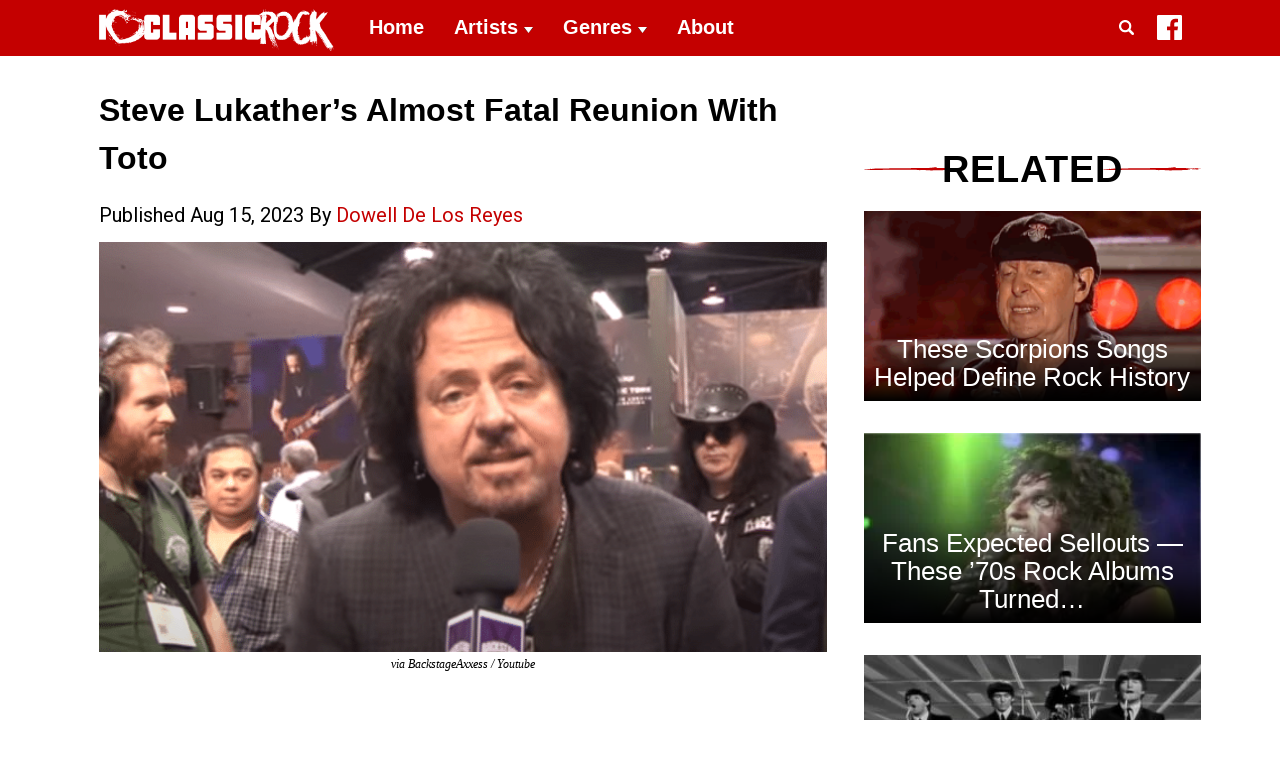

--- FILE ---
content_type: text/css
request_url: https://iloveclassicrock.com/wp-content/themes/brm/dist/css/style.min.css?ver=03-28-2019
body_size: 16359
content:
@charset "UTF-8";
/*!
Theme Name:         BRM Theme
Description:        This is a custom theme designed and built by the BRM team.
Version:            1.0
Author:             Paddy O'Hanlon, Romina Barrett
Text Domain:        brm
*/
@import url("https://fonts.googleapis.com/css?family=Roboto"); /*!
 *  Font Awesome 4.2.0 by @davegandy - http://fontawesome.io - @fontawesome
 *  License - http://fontawesome.io/license (Font: SIL OFL 1.1, CSS: MIT License)
 */
@font-face {
  font-family: "FontAwesome";
  src: url("../../fonts/fontawesome-webfont.eot?v=4.2.0");
  src: url("../../fonts/fontawesome-webfont.eot?#iefix&v=4.2.0") format("embedded-opentype"), url("../../fonts/fontawesome-webfont.woff?v=4.2.0") format("woff"), url("../../fonts/fontawesome-webfont.ttf?v=4.2.0") format("truetype"), url("../../fonts/fontawesome-webfont.svg?v=4.2.0#fontawesomeregular") format("svg");
  font-weight: normal;
  font-style: normal;
}
.fa {
  display: inline-block;
  font: normal normal normal 14px/1 FontAwesome;
  font-size: inherit;
  text-rendering: auto;
  -webkit-font-smoothing: antialiased;
  -moz-osx-font-smoothing: grayscale;
}

.fa-lg {
  font-size: 1.33333333em;
  line-height: 0.75em;
  vertical-align: -15%;
}

.fa-2x {
  font-size: 2em;
}

.fa-3x {
  font-size: 3em;
}

.fa-4x {
  font-size: 4em;
}

.fa-5x {
  font-size: 5em;
}

.fa-fw {
  width: 1.28571429em;
  text-align: center;
}

.fa-ul {
  padding-left: 0;
  margin-left: 2.14285714em;
  list-style-type: none;
}

.fa-ul > li {
  position: relative;
}

.fa-li {
  position: absolute;
  left: -2.14285714em;
  width: 2.14285714em;
  top: 0.14285714em;
  text-align: center;
}

.fa-li.fa-lg {
  left: -1.85714286em;
}

.fa-border {
  padding: 0.2em 0.25em 0.15em;
  border: solid 0.08em #eee;
  border-radius: 0.1em;
}

.pull-right {
  float: right;
}

.pull-left {
  float: left;
}

.fa.pull-left {
  margin-right: 0.3em;
}

.fa.pull-right {
  margin-left: 0.3em;
}

.fa-spin {
  -webkit-animation: fa-spin 2s infinite linear;
  animation: fa-spin 2s infinite linear;
}

@-webkit-keyframes fa-spin {
  0% {
    -webkit-transform: rotate(0deg);
    transform: rotate(0deg);
  }
  100% {
    -webkit-transform: rotate(359deg);
    transform: rotate(359deg);
  }
}
@keyframes fa-spin {
  0% {
    -webkit-transform: rotate(0deg);
    transform: rotate(0deg);
  }
  100% {
    -webkit-transform: rotate(359deg);
    transform: rotate(359deg);
  }
}
.fa-rotate-90 {
  filter: progid:DXImageTransform.Microsoft.BasicImage(rotation=1);
  -webkit-transform: rotate(90deg);
  -ms-transform: rotate(90deg);
  transform: rotate(90deg);
}

.fa-rotate-180 {
  filter: progid:DXImageTransform.Microsoft.BasicImage(rotation=2);
  -webkit-transform: rotate(180deg);
  -ms-transform: rotate(180deg);
  transform: rotate(180deg);
}

.fa-rotate-270 {
  filter: progid:DXImageTransform.Microsoft.BasicImage(rotation=3);
  -webkit-transform: rotate(270deg);
  -ms-transform: rotate(270deg);
  transform: rotate(270deg);
}

.fa-flip-horizontal {
  filter: progid:DXImageTransform.Microsoft.BasicImage(rotation=0, mirror=1);
  -webkit-transform: scale(-1, 1);
  -ms-transform: scale(-1, 1);
  transform: scale(-1, 1);
}

.fa-flip-vertical {
  filter: progid:DXImageTransform.Microsoft.BasicImage(rotation=2, mirror=1);
  -webkit-transform: scale(1, -1);
  -ms-transform: scale(1, -1);
  transform: scale(1, -1);
}

:root .fa-rotate-90, :root .fa-rotate-180, :root .fa-rotate-270, :root .fa-flip-horizontal, :root .fa-flip-vertical {
  filter: none;
}

.fa-stack {
  position: relative;
  display: inline-block;
  width: 2em;
  height: 2em;
  line-height: 2em;
  vertical-align: middle;
}

.fa-stack-1x, .fa-stack-2x {
  position: absolute;
  left: 0;
  width: 100%;
  text-align: center;
}

.fa-stack-1x {
  line-height: inherit;
}

.fa-stack-2x {
  font-size: 2em;
}

.fa-inverse {
  color: #fff;
}

.fa-glass:before {
  content: "\f000";
}

.fa-music:before {
  content: "\f001";
}

.fa-search:before {
  content: "\f002";
}

.fa-envelope-o:before {
  content: "\f003";
}

.fa-heart:before {
  content: "\f004";
}

.fa-star:before {
  content: "\f005";
}

.fa-star-o:before {
  content: "\f006";
}

.fa-user:before {
  content: "\f007";
}

.fa-film:before {
  content: "\f008";
}

.fa-th-large:before {
  content: "\f009";
}

.fa-th:before {
  content: "\f00a";
}

.fa-th-list:before {
  content: "\f00b";
}

.fa-check:before {
  content: "\f00c";
}

.fa-remove:before, .fa-close:before, .fa-times:before {
  content: "\f00d";
}

.fa-search-plus:before {
  content: "\f00e";
}

.fa-search-minus:before {
  content: "\f010";
}

.fa-power-off:before {
  content: "\f011";
}

.fa-signal:before {
  content: "\f012";
}

.fa-gear:before, .fa-cog:before {
  content: "\f013";
}

.fa-trash-o:before {
  content: "\f014";
}

.fa-home:before {
  content: "\f015";
}

.fa-file-o:before {
  content: "\f016";
}

.fa-clock-o:before {
  content: "\f017";
}

.fa-road:before {
  content: "\f018";
}

.fa-download:before {
  content: "\f019";
}

.fa-arrow-circle-o-down:before {
  content: "\f01a";
}

.fa-arrow-circle-o-up:before {
  content: "\f01b";
}

.fa-inbox:before {
  content: "\f01c";
}

.fa-play-circle-o:before {
  content: "\f01d";
}

.fa-rotate-right:before, .fa-repeat:before {
  content: "\f01e";
}

.fa-refresh:before {
  content: "\f021";
}

.fa-list-alt:before {
  content: "\f022";
}

.fa-lock:before {
  content: "\f023";
}

.fa-flag:before {
  content: "\f024";
}

.fa-headphones:before {
  content: "\f025";
}

.fa-volume-off:before {
  content: "\f026";
}

.fa-volume-down:before {
  content: "\f027";
}

.fa-volume-up:before {
  content: "\f028";
}

.fa-qrcode:before {
  content: "\f029";
}

.fa-barcode:before {
  content: "\f02a";
}

.fa-tag:before {
  content: "\f02b";
}

.fa-tags:before {
  content: "\f02c";
}

.fa-book:before {
  content: "\f02d";
}

.fa-bookmark:before {
  content: "\f02e";
}

.fa-print:before {
  content: "\f02f";
}

.fa-camera:before {
  content: "\f030";
}

.fa-font:before {
  content: "\f031";
}

.fa-bold:before {
  content: "\f032";
}

.fa-italic:before {
  content: "\f033";
}

.fa-text-height:before {
  content: "\f034";
}

.fa-text-width:before {
  content: "\f035";
}

.fa-align-left:before {
  content: "\f036";
}

.fa-align-center:before {
  content: "\f037";
}

.fa-align-right:before {
  content: "\f038";
}

.fa-align-justify:before {
  content: "\f039";
}

.fa-list:before {
  content: "\f03a";
}

.fa-dedent:before, .fa-outdent:before {
  content: "\f03b";
}

.fa-indent:before {
  content: "\f03c";
}

.fa-video-camera:before {
  content: "\f03d";
}

.fa-photo:before, .fa-image:before, .fa-picture-o:before {
  content: "\f03e";
}

.fa-pencil:before {
  content: "\f040";
}

.fa-map-marker:before {
  content: "\f041";
}

.fa-adjust:before {
  content: "\f042";
}

.fa-tint:before {
  content: "\f043";
}

.fa-edit:before, .fa-pencil-square-o:before {
  content: "\f044";
}

.fa-share-square-o:before {
  content: "\f045";
}

.fa-check-square-o:before {
  content: "\f046";
}

.fa-arrows:before {
  content: "\f047";
}

.fa-step-backward:before {
  content: "\f048";
}

.fa-fast-backward:before {
  content: "\f049";
}

.fa-backward:before {
  content: "\f04a";
}

.fa-play:before {
  content: "\f04b";
}

.fa-pause:before {
  content: "\f04c";
}

.fa-stop:before {
  content: "\f04d";
}

.fa-forward:before {
  content: "\f04e";
}

.fa-fast-forward:before {
  content: "\f050";
}

.fa-step-forward:before {
  content: "\f051";
}

.fa-eject:before {
  content: "\f052";
}

.fa-chevron-left:before {
  content: "\f053";
}

.fa-chevron-right:before {
  content: "\f054";
}

.fa-plus-circle:before {
  content: "\f055";
}

.fa-minus-circle:before {
  content: "\f056";
}

.fa-times-circle:before {
  content: "\f057";
}

.fa-check-circle:before {
  content: "\f058";
}

.fa-question-circle:before {
  content: "\f059";
}

.fa-info-circle:before {
  content: "\f05a";
}

.fa-crosshairs:before {
  content: "\f05b";
}

.fa-times-circle-o:before {
  content: "\f05c";
}

.fa-check-circle-o:before {
  content: "\f05d";
}

.fa-ban:before {
  content: "\f05e";
}

.fa-arrow-left:before {
  content: "\f060";
}

.fa-arrow-right:before {
  content: "\f061";
}

.fa-arrow-up:before {
  content: "\f062";
}

.fa-arrow-down:before {
  content: "\f063";
}

.fa-mail-forward:before, .fa-share:before {
  content: "\f064";
}

.fa-expand:before {
  content: "\f065";
}

.fa-compress:before {
  content: "\f066";
}

.fa-plus:before {
  content: "\f067";
}

.fa-minus:before {
  content: "\f068";
}

.fa-asterisk:before {
  content: "\f069";
}

.fa-exclamation-circle:before {
  content: "\f06a";
}

.fa-gift:before {
  content: "\f06b";
}

.fa-leaf:before {
  content: "\f06c";
}

.fa-fire:before {
  content: "\f06d";
}

.fa-eye:before {
  content: "\f06e";
}

.fa-eye-slash:before {
  content: "\f070";
}

.fa-warning:before, .fa-exclamation-triangle:before {
  content: "\f071";
}

.fa-plane:before {
  content: "\f072";
}

.fa-calendar:before {
  content: "\f073";
}

.fa-random:before {
  content: "\f074";
}

.fa-comment:before {
  content: "\f075";
}

.fa-magnet:before {
  content: "\f076";
}

.fa-chevron-up:before {
  content: "\f077";
}

.fa-chevron-down:before {
  content: "\f078";
}

.fa-retweet:before {
  content: "\f079";
}

.fa-shopping-cart:before {
  content: "\f07a";
}

.fa-folder:before {
  content: "\f07b";
}

.fa-folder-open:before {
  content: "\f07c";
}

.fa-arrows-v:before {
  content: "\f07d";
}

.fa-arrows-h:before {
  content: "\f07e";
}

.fa-bar-chart-o:before, .fa-bar-chart:before {
  content: "\f080";
}

.fa-twitter-square:before {
  content: "\f081";
}

.fa-facebook-square:before {
  content: "\f082";
}

.fa-camera-retro:before {
  content: "\f083";
}

.fa-key:before {
  content: "\f084";
}

.fa-gears:before, .fa-cogs:before {
  content: "\f085";
}

.fa-comments:before {
  content: "\f086";
}

.fa-thumbs-o-up:before {
  content: "\f087";
}

.fa-thumbs-o-down:before {
  content: "\f088";
}

.fa-star-half:before {
  content: "\f089";
}

.fa-heart-o:before {
  content: "\f08a";
}

.fa-sign-out:before {
  content: "\f08b";
}

.fa-linkedin-square:before {
  content: "\f08c";
}

.fa-thumb-tack:before {
  content: "\f08d";
}

.fa-external-link:before {
  content: "\f08e";
}

.fa-sign-in:before {
  content: "\f090";
}

.fa-trophy:before {
  content: "\f091";
}

.fa-github-square:before {
  content: "\f092";
}

.fa-upload:before {
  content: "\f093";
}

.fa-lemon-o:before {
  content: "\f094";
}

.fa-phone:before {
  content: "\f095";
}

.fa-square-o:before {
  content: "\f096";
}

.fa-bookmark-o:before {
  content: "\f097";
}

.fa-phone-square:before {
  content: "\f098";
}

.fa-twitter:before {
  content: "\f099";
}

.fa-facebook:before {
  content: "\f09a";
}

.fa-github:before {
  content: "\f09b";
}

.fa-unlock:before {
  content: "\f09c";
}

.fa-credit-card:before {
  content: "\f09d";
}

.fa-rss:before {
  content: "\f09e";
}

.fa-hdd-o:before {
  content: "\f0a0";
}

.fa-bullhorn:before {
  content: "\f0a1";
}

.fa-bell:before {
  content: "\f0f3";
}

.fa-certificate:before {
  content: "\f0a3";
}

.fa-hand-o-right:before {
  content: "\f0a4";
}

.fa-hand-o-left:before {
  content: "\f0a5";
}

.fa-hand-o-up:before {
  content: "\f0a6";
}

.fa-hand-o-down:before {
  content: "\f0a7";
}

.fa-arrow-circle-left:before {
  content: "\f0a8";
}

.fa-arrow-circle-right:before {
  content: "\f0a9";
}

.fa-arrow-circle-up:before {
  content: "\f0aa";
}

.fa-arrow-circle-down:before {
  content: "\f0ab";
}

.fa-globe:before {
  content: "\f0ac";
}

.fa-wrench:before {
  content: "\f0ad";
}

.fa-tasks:before {
  content: "\f0ae";
}

.fa-filter:before {
  content: "\f0b0";
}

.fa-briefcase:before {
  content: "\f0b1";
}

.fa-arrows-alt:before {
  content: "\f0b2";
}

.fa-group:before, .fa-users:before {
  content: "\f0c0";
}

.fa-chain:before, .fa-link:before {
  content: "\f0c1";
}

.fa-cloud:before {
  content: "\f0c2";
}

.fa-flask:before {
  content: "\f0c3";
}

.fa-cut:before, .fa-scissors:before {
  content: "\f0c4";
}

.fa-copy:before, .fa-files-o:before {
  content: "\f0c5";
}

.fa-paperclip:before {
  content: "\f0c6";
}

.fa-save:before, .fa-floppy-o:before {
  content: "\f0c7";
}

.fa-square:before {
  content: "\f0c8";
}

.fa-navicon:before, .fa-reorder:before, .fa-bars:before {
  content: "\f0c9";
}

.fa-list-ul:before {
  content: "\f0ca";
}

.fa-list-ol:before {
  content: "\f0cb";
}

.fa-strikethrough:before {
  content: "\f0cc";
}

.fa-underline:before {
  content: "\f0cd";
}

.fa-table:before {
  content: "\f0ce";
}

.fa-magic:before {
  content: "\f0d0";
}

.fa-truck:before {
  content: "\f0d1";
}

.fa-pinterest:before {
  content: "\f0d2";
}

.fa-pinterest-square:before {
  content: "\f0d3";
}

.fa-google-plus-square:before {
  content: "\f0d4";
}

.fa-google-plus:before {
  content: "\f0d5";
}

.fa-money:before {
  content: "\f0d6";
}

.fa-caret-down:before {
  content: "\f0d7";
}

.fa-caret-up:before {
  content: "\f0d8";
}

.fa-caret-left:before {
  content: "\f0d9";
}

.fa-caret-right:before {
  content: "\f0da";
}

.fa-columns:before {
  content: "\f0db";
}

.fa-unsorted:before, .fa-sort:before {
  content: "\f0dc";
}

.fa-sort-down:before, .fa-sort-desc:before {
  content: "\f0dd";
}

.fa-sort-up:before, .fa-sort-asc:before {
  content: "\f0de";
}

.fa-envelope:before {
  content: "\f0e0";
}

.fa-linkedin:before {
  content: "\f0e1";
}

.fa-rotate-left:before, .fa-undo:before {
  content: "\f0e2";
}

.fa-legal:before, .fa-gavel:before {
  content: "\f0e3";
}

.fa-dashboard:before, .fa-tachometer:before {
  content: "\f0e4";
}

.fa-comment-o:before {
  content: "\f0e5";
}

.fa-comments-o:before {
  content: "\f0e6";
}

.fa-flash:before, .fa-bolt:before {
  content: "\f0e7";
}

.fa-sitemap:before {
  content: "\f0e8";
}

.fa-umbrella:before {
  content: "\f0e9";
}

.fa-paste:before, .fa-clipboard:before {
  content: "\f0ea";
}

.fa-lightbulb-o:before {
  content: "\f0eb";
}

.fa-exchange:before {
  content: "\f0ec";
}

.fa-cloud-download:before {
  content: "\f0ed";
}

.fa-cloud-upload:before {
  content: "\f0ee";
}

.fa-user-md:before {
  content: "\f0f0";
}

.fa-stethoscope:before {
  content: "\f0f1";
}

.fa-suitcase:before {
  content: "\f0f2";
}

.fa-bell-o:before {
  content: "\f0a2";
}

.fa-coffee:before {
  content: "\f0f4";
}

.fa-cutlery:before {
  content: "\f0f5";
}

.fa-file-text-o:before {
  content: "\f0f6";
}

.fa-building-o:before {
  content: "\f0f7";
}

.fa-hospital-o:before {
  content: "\f0f8";
}

.fa-ambulance:before {
  content: "\f0f9";
}

.fa-medkit:before {
  content: "\f0fa";
}

.fa-fighter-jet:before {
  content: "\f0fb";
}

.fa-beer:before {
  content: "\f0fc";
}

.fa-h-square:before {
  content: "\f0fd";
}

.fa-plus-square:before {
  content: "\f0fe";
}

.fa-angle-double-left:before {
  content: "\f100";
}

.fa-angle-double-right:before {
  content: "\f101";
}

.fa-angle-double-up:before {
  content: "\f102";
}

.fa-angle-double-down:before {
  content: "\f103";
}

.fa-angle-left:before {
  content: "\f104";
}

.fa-angle-right:before {
  content: "\f105";
}

.fa-angle-up:before {
  content: "\f106";
}

.fa-angle-down:before {
  content: "\f107";
}

.fa-desktop:before {
  content: "\f108";
}

.fa-laptop:before {
  content: "\f109";
}

.fa-tablet:before {
  content: "\f10a";
}

.fa-mobile-phone:before, .fa-mobile:before {
  content: "\f10b";
}

.fa-circle-o:before {
  content: "\f10c";
}

.fa-quote-left:before {
  content: "\f10d";
}

.fa-quote-right:before {
  content: "\f10e";
}

.fa-spinner:before {
  content: "\f110";
}

.fa-circle:before {
  content: "\f111";
}

.fa-mail-reply:before, .fa-reply:before {
  content: "\f112";
}

.fa-github-alt:before {
  content: "\f113";
}

.fa-folder-o:before {
  content: "\f114";
}

.fa-folder-open-o:before {
  content: "\f115";
}

.fa-smile-o:before {
  content: "\f118";
}

.fa-frown-o:before {
  content: "\f119";
}

.fa-meh-o:before {
  content: "\f11a";
}

.fa-gamepad:before {
  content: "\f11b";
}

.fa-keyboard-o:before {
  content: "\f11c";
}

.fa-flag-o:before {
  content: "\f11d";
}

.fa-flag-checkered:before {
  content: "\f11e";
}

.fa-terminal:before {
  content: "\f120";
}

.fa-code:before {
  content: "\f121";
}

.fa-mail-reply-all:before, .fa-reply-all:before {
  content: "\f122";
}

.fa-star-half-empty:before, .fa-star-half-full:before, .fa-star-half-o:before {
  content: "\f123";
}

.fa-location-arrow:before {
  content: "\f124";
}

.fa-crop:before {
  content: "\f125";
}

.fa-code-fork:before {
  content: "\f126";
}

.fa-unlink:before, .fa-chain-broken:before {
  content: "\f127";
}

.fa-question:before {
  content: "\f128";
}

.fa-info:before {
  content: "\f129";
}

.fa-exclamation:before {
  content: "\f12a";
}

.fa-superscript:before {
  content: "\f12b";
}

.fa-subscript:before {
  content: "\f12c";
}

.fa-eraser:before {
  content: "\f12d";
}

.fa-puzzle-piece:before {
  content: "\f12e";
}

.fa-microphone:before {
  content: "\f130";
}

.fa-microphone-slash:before {
  content: "\f131";
}

.fa-shield:before {
  content: "\f132";
}

.fa-calendar-o:before {
  content: "\f133";
}

.fa-fire-extinguisher:before {
  content: "\f134";
}

.fa-rocket:before {
  content: "\f135";
}

.fa-maxcdn:before {
  content: "\f136";
}

.fa-chevron-circle-left:before {
  content: "\f137";
}

.fa-chevron-circle-right:before {
  content: "\f138";
}

.fa-chevron-circle-up:before {
  content: "\f139";
}

.fa-chevron-circle-down:before {
  content: "\f13a";
}

.fa-html5:before {
  content: "\f13b";
}

.fa-css3:before {
  content: "\f13c";
}

.fa-anchor:before {
  content: "\f13d";
}

.fa-unlock-alt:before {
  content: "\f13e";
}

.fa-bullseye:before {
  content: "\f140";
}

.fa-ellipsis-h:before {
  content: "\f141";
}

.fa-ellipsis-v:before {
  content: "\f142";
}

.fa-rss-square:before {
  content: "\f143";
}

.fa-play-circle:before {
  content: "\f144";
}

.fa-ticket:before {
  content: "\f145";
}

.fa-minus-square:before {
  content: "\f146";
}

.fa-minus-square-o:before {
  content: "\f147";
}

.fa-level-up:before {
  content: "\f148";
}

.fa-level-down:before {
  content: "\f149";
}

.fa-check-square:before {
  content: "\f14a";
}

.fa-pencil-square:before {
  content: "\f14b";
}

.fa-external-link-square:before {
  content: "\f14c";
}

.fa-share-square:before {
  content: "\f14d";
}

.fa-compass:before {
  content: "\f14e";
}

.fa-toggle-down:before, .fa-caret-square-o-down:before {
  content: "\f150";
}

.fa-toggle-up:before, .fa-caret-square-o-up:before {
  content: "\f151";
}

.fa-toggle-right:before, .fa-caret-square-o-right:before {
  content: "\f152";
}

.fa-euro:before, .fa-eur:before {
  content: "\f153";
}

.fa-gbp:before {
  content: "\f154";
}

.fa-dollar:before, .fa-usd:before {
  content: "\f155";
}

.fa-rupee:before, .fa-inr:before {
  content: "\f156";
}

.fa-cny:before, .fa-rmb:before, .fa-yen:before, .fa-jpy:before {
  content: "\f157";
}

.fa-ruble:before, .fa-rouble:before, .fa-rub:before {
  content: "\f158";
}

.fa-won:before, .fa-krw:before {
  content: "\f159";
}

.fa-bitcoin:before, .fa-btc:before {
  content: "\f15a";
}

.fa-file:before {
  content: "\f15b";
}

.fa-file-text:before {
  content: "\f15c";
}

.fa-sort-alpha-asc:before {
  content: "\f15d";
}

.fa-sort-alpha-desc:before {
  content: "\f15e";
}

.fa-sort-amount-asc:before {
  content: "\f160";
}

.fa-sort-amount-desc:before {
  content: "\f161";
}

.fa-sort-numeric-asc:before {
  content: "\f162";
}

.fa-sort-numeric-desc:before {
  content: "\f163";
}

.fa-thumbs-up:before {
  content: "\f164";
}

.fa-thumbs-down:before {
  content: "\f165";
}

.fa-youtube-square:before {
  content: "\f166";
}

.fa-youtube:before {
  content: "\f167";
}

.fa-xing:before {
  content: "\f168";
}

.fa-xing-square:before {
  content: "\f169";
}

.fa-youtube-play:before {
  content: "\f16a";
}

.fa-dropbox:before {
  content: "\f16b";
}

.fa-stack-overflow:before {
  content: "\f16c";
}

.fa-instagram:before {
  content: "\f16d";
}

.fa-flickr:before {
  content: "\f16e";
}

.fa-adn:before {
  content: "\f170";
}

.fa-bitbucket:before {
  content: "\f171";
}

.fa-bitbucket-square:before {
  content: "\f172";
}

.fa-tumblr:before {
  content: "\f173";
}

.fa-tumblr-square:before {
  content: "\f174";
}

.fa-long-arrow-down:before {
  content: "\f175";
}

.fa-long-arrow-up:before {
  content: "\f176";
}

.fa-long-arrow-left:before {
  content: "\f177";
}

.fa-long-arrow-right:before {
  content: "\f178";
}

.fa-apple:before {
  content: "\f179";
}

.fa-windows:before {
  content: "\f17a";
}

.fa-android:before {
  content: "\f17b";
}

.fa-linux:before {
  content: "\f17c";
}

.fa-dribbble:before {
  content: "\f17d";
}

.fa-skype:before {
  content: "\f17e";
}

.fa-foursquare:before {
  content: "\f180";
}

.fa-trello:before {
  content: "\f181";
}

.fa-female:before {
  content: "\f182";
}

.fa-male:before {
  content: "\f183";
}

.fa-gittip:before {
  content: "\f184";
}

.fa-sun-o:before {
  content: "\f185";
}

.fa-moon-o:before {
  content: "\f186";
}

.fa-archive:before {
  content: "\f187";
}

.fa-bug:before {
  content: "\f188";
}

.fa-vk:before {
  content: "\f189";
}

.fa-weibo:before {
  content: "\f18a";
}

.fa-renren:before {
  content: "\f18b";
}

.fa-pagelines:before {
  content: "\f18c";
}

.fa-stack-exchange:before {
  content: "\f18d";
}

.fa-arrow-circle-o-right:before {
  content: "\f18e";
}

.fa-arrow-circle-o-left:before {
  content: "\f190";
}

.fa-toggle-left:before, .fa-caret-square-o-left:before {
  content: "\f191";
}

.fa-dot-circle-o:before {
  content: "\f192";
}

.fa-wheelchair:before {
  content: "\f193";
}

.fa-vimeo-square:before {
  content: "\f194";
}

.fa-turkish-lira:before, .fa-try:before {
  content: "\f195";
}

.fa-plus-square-o:before {
  content: "\f196";
}

.fa-space-shuttle:before {
  content: "\f197";
}

.fa-slack:before {
  content: "\f198";
}

.fa-envelope-square:before {
  content: "\f199";
}

.fa-wordpress:before {
  content: "\f19a";
}

.fa-openid:before {
  content: "\f19b";
}

.fa-institution:before, .fa-bank:before, .fa-university:before {
  content: "\f19c";
}

.fa-mortar-board:before, .fa-graduation-cap:before {
  content: "\f19d";
}

.fa-yahoo:before {
  content: "\f19e";
}

.fa-google:before {
  content: "\f1a0";
}

.fa-reddit:before {
  content: "\f1a1";
}

.fa-reddit-square:before {
  content: "\f1a2";
}

.fa-stumbleupon-circle:before {
  content: "\f1a3";
}

.fa-stumbleupon:before {
  content: "\f1a4";
}

.fa-delicious:before {
  content: "\f1a5";
}

.fa-digg:before {
  content: "\f1a6";
}

.fa-pied-piper:before {
  content: "\f1a7";
}

.fa-pied-piper-alt:before {
  content: "\f1a8";
}

.fa-drupal:before {
  content: "\f1a9";
}

.fa-joomla:before {
  content: "\f1aa";
}

.fa-language:before {
  content: "\f1ab";
}

.fa-fax:before {
  content: "\f1ac";
}

.fa-building:before {
  content: "\f1ad";
}

.fa-child:before {
  content: "\f1ae";
}

.fa-paw:before {
  content: "\f1b0";
}

.fa-spoon:before {
  content: "\f1b1";
}

.fa-cube:before {
  content: "\f1b2";
}

.fa-cubes:before {
  content: "\f1b3";
}

.fa-behance:before {
  content: "\f1b4";
}

.fa-behance-square:before {
  content: "\f1b5";
}

.fa-steam:before {
  content: "\f1b6";
}

.fa-steam-square:before {
  content: "\f1b7";
}

.fa-recycle:before {
  content: "\f1b8";
}

.fa-automobile:before, .fa-car:before {
  content: "\f1b9";
}

.fa-cab:before, .fa-taxi:before {
  content: "\f1ba";
}

.fa-tree:before {
  content: "\f1bb";
}

.fa-spotify:before {
  content: "\f1bc";
}

.fa-deviantart:before {
  content: "\f1bd";
}

.fa-soundcloud:before {
  content: "\f1be";
}

.fa-database:before {
  content: "\f1c0";
}

.fa-file-pdf-o:before {
  content: "\f1c1";
}

.fa-file-word-o:before {
  content: "\f1c2";
}

.fa-file-excel-o:before {
  content: "\f1c3";
}

.fa-file-powerpoint-o:before {
  content: "\f1c4";
}

.fa-file-photo-o:before, .fa-file-picture-o:before, .fa-file-image-o:before {
  content: "\f1c5";
}

.fa-file-zip-o:before, .fa-file-archive-o:before {
  content: "\f1c6";
}

.fa-file-sound-o:before, .fa-file-audio-o:before {
  content: "\f1c7";
}

.fa-file-movie-o:before, .fa-file-video-o:before {
  content: "\f1c8";
}

.fa-file-code-o:before {
  content: "\f1c9";
}

.fa-vine:before {
  content: "\f1ca";
}

.fa-codepen:before {
  content: "\f1cb";
}

.fa-jsfiddle:before {
  content: "\f1cc";
}

.fa-life-bouy:before, .fa-life-buoy:before, .fa-life-saver:before, .fa-support:before, .fa-life-ring:before {
  content: "\f1cd";
}

.fa-circle-o-notch:before {
  content: "\f1ce";
}

.fa-ra:before, .fa-rebel:before {
  content: "\f1d0";
}

.fa-ge:before, .fa-empire:before {
  content: "\f1d1";
}

.fa-git-square:before {
  content: "\f1d2";
}

.fa-git:before {
  content: "\f1d3";
}

.fa-hacker-news:before {
  content: "\f1d4";
}

.fa-tencent-weibo:before {
  content: "\f1d5";
}

.fa-qq:before {
  content: "\f1d6";
}

.fa-wechat:before, .fa-weixin:before {
  content: "\f1d7";
}

.fa-send:before, .fa-paper-plane:before {
  content: "\f1d8";
}

.fa-send-o:before, .fa-paper-plane-o:before {
  content: "\f1d9";
}

.fa-history:before {
  content: "\f1da";
}

.fa-circle-thin:before {
  content: "\f1db";
}

.fa-header:before {
  content: "\f1dc";
}

.fa-paragraph:before {
  content: "\f1dd";
}

.fa-sliders:before {
  content: "\f1de";
}

.fa-share-alt:before {
  content: "\f1e0";
}

.fa-share-alt-square:before {
  content: "\f1e1";
}

.fa-bomb:before {
  content: "\f1e2";
}

.fa-soccer-ball-o:before, .fa-futbol-o:before {
  content: "\f1e3";
}

.fa-tty:before {
  content: "\f1e4";
}

.fa-binoculars:before {
  content: "\f1e5";
}

.fa-plug:before {
  content: "\f1e6";
}

.fa-slideshare:before {
  content: "\f1e7";
}

.fa-twitch:before {
  content: "\f1e8";
}

.fa-yelp:before {
  content: "\f1e9";
}

.fa-newspaper-o:before {
  content: "\f1ea";
}

.fa-wifi:before {
  content: "\f1eb";
}

.fa-calculator:before {
  content: "\f1ec";
}

.fa-paypal:before {
  content: "\f1ed";
}

.fa-google-wallet:before {
  content: "\f1ee";
}

.fa-cc-visa:before {
  content: "\f1f0";
}

.fa-cc-mastercard:before {
  content: "\f1f1";
}

.fa-cc-discover:before {
  content: "\f1f2";
}

.fa-cc-amex:before {
  content: "\f1f3";
}

.fa-cc-paypal:before {
  content: "\f1f4";
}

.fa-cc-stripe:before {
  content: "\f1f5";
}

.fa-bell-slash:before {
  content: "\f1f6";
}

.fa-bell-slash-o:before {
  content: "\f1f7";
}

.fa-trash:before {
  content: "\f1f8";
}

.fa-copyright:before {
  content: "\f1f9";
}

.fa-at:before {
  content: "\f1fa";
}

.fa-eyedropper:before {
  content: "\f1fb";
}

.fa-paint-brush:before {
  content: "\f1fc";
}

.fa-birthday-cake:before {
  content: "\f1fd";
}

.fa-area-chart:before {
  content: "\f1fe";
}

.fa-pie-chart:before {
  content: "\f200";
}

.fa-line-chart:before {
  content: "\f201";
}

.fa-lastfm:before {
  content: "\f202";
}

.fa-lastfm-square:before {
  content: "\f203";
}

.fa-toggle-off:before {
  content: "\f204";
}

.fa-toggle-on:before {
  content: "\f205";
}

.fa-bicycle:before {
  content: "\f206";
}

.fa-bus:before {
  content: "\f207";
}

.fa-ioxhost:before {
  content: "\f208";
}

.fa-angellist:before {
  content: "\f209";
}

.fa-cc:before {
  content: "\f20a";
}

.fa-shekel:before, .fa-sheqel:before, .fa-ils:before {
  content: "\f20b";
}

.fa-meanpath:before {
  content: "\f20c";
}

.main-container, div.container, div.main-container {
  margin: 0 auto;
  padding: 15px 0;
}

.main-container, div.content {
  padding: 15px 0px 0px 0px;
}

.author-box img {
  border-radius: 50%;
}

.author-box, #newsletter-signup-widget, blockquote {
  background: #F5F5F5;
  border: 1px solid #C4C4C4;
  box-sizing: border-box;
  padding: 15px;
  width: 100%;
}

/* Bootstrap Modal */
.bootstrap-modal-open {
  overflow: hidden;
}

.bootstrap-modal {
  display: none;
  overflow: hidden;
  position: fixed;
  top: 0;
  right: 0;
  bottom: 0;
  left: 0;
  z-index: 1050;
  -webkit-overflow-scrolling: touch;
  outline: 0;
}

.bootstrap-modal.fade .bootstrap-modal-dialog {
  transform: translate3d(0, -25%, 0);
  transition: transform 0.3s ease-out;
}

.bootstrap-modal.in .bootstrap-modal-dialog {
  -webkit-transform: translate3d(0, 0, 0);
  transform: translate3d(0, 0, 0);
}

.bootstrap-modal-open .bootstrap-modal {
  overflow-x: hidden;
  overflow-y: auto;
}

.bootstrap-modal-dialog {
  position: relative;
  width: auto;
  margin: 10px;
}

.bootstrap-modal-content {
  position: relative;
  background-color: #f2f2f2;
  border-top: 10px solid #c40000;
  box-shadow: 0 0 10px #999;
  background-clip: padding-box;
  outline: 0;
}

.modal-backdrop {
  position: fixed;
  top: 0;
  right: 0;
  bottom: 0;
  left: 0;
  z-index: 1040;
  background-color: #000000;
}

.modal-backdrop.fade {
  opacity: 0;
  filter: alpha(opacity=0);
}

.modal-backdrop.in {
  opacity: 0.7;
  filter: alpha(opacity=70);
}

.bootstrap-modal-header {
  padding: 15px;
  border-bottom: 1px solid #e5e5e5;
  min-height: 16.42857143px;
}

.bootstrap-modal-header .close {
  margin-top: -2px;
}

.bootstrap-modal-title {
  margin: 0;
  line-height: 1.42857143;
}

.bootstrap-modal-body {
  position: relative;
  padding: 25px;
  overflow-y: auto;
}

.bootstrap-modal-body h3 {
  margin-top: 25px;
}

.bootstrap-modal-footer {
  padding: 15px;
  text-align: right;
  border-top: 1px solid #e5e5e5;
}

.bootstrap-modal-footer .btn + .btn {
  margin-left: 5px;
  margin-bottom: 0;
}

.bootstrap-modal-footer .btn-group .btn + .btn {
  margin-left: -1px;
}

.bootstrap-modal-footer .btn-block + .btn-block {
  margin-left: 0;
}

.bootstrap-modal-scrollbar-measure {
  position: absolute;
  top: -9999px;
  width: 50px;
  height: 50px;
  overflow: scroll;
}

@media (min-width: 768px) {
  .bootstrap-modal-dialog {
    width: 700px;
    margin: 15% auto 30px auto;
  }
  .bootstrap-modal-dialog.modal-dialog-big {
    width: 940px;
  }
  .bootstrap-modal-content {
    box-shadow: 0 5px 15px rgba(0, 0, 0, 0.5);
  }
  .bootstrap-modal-sm {
    width: 300px;
  }
}
@media (min-width: 992px) {
  .bootstrap-modal-lg {
    width: 900px;
  }
}
/* #Reset
================================================== */
html, body, div, span, applet, object, iframe, h1, h2, h3, h4, h5, h6, p, blockquote, pre, a, abbr, acronym, address, big, cite, code, del, dfn, em, img, ins, kbd, q, s, samp, small, strike, strong, sub, sup, tt, var, b, u, i, center, dl, dt, dd, ol, ul, li, fieldset, form, label, legend, table, caption, tbody, tfoot, thead, tr, th, td, article, aside, canvas, details, embed, figure, figcaption, footer, header, hgroup, menu, nav, output, ruby, section, summary, time, mark, audio, video {
  margin: 0;
  padding: 0;
  border: 0;
  font-size: 100%;
  font: inherit;
}

article, aside, details, figcaption, figure, footer, header, hgroup, menu, nav, section {
  display: block;
}

body {
  line-height: 1;
}

ol, ul {
  list-style: none;
}

blockquote, q {
  quotes: none;
}

blockquote:before, blockquote:after,
q:before, q:after {
  content: "";
  content: none;
}

table {
  border-collapse: collapse;
  border-spacing: 0;
}

/* #Basic Styles
================================================== */
body {
  background-color: #fff;
  -webkit-font-smoothing: antialiased;
  font-smoothing: antialiased;
  font-family: "Roboto", sans-serif;
  font-weight: normal;
  font-size: 16px;
  text-transform: none;
  color: #000;
  line-height: 1.7em;
}

::-moz-selection {
  background-color: #000;
  color: #fff;
}

::selection {
  background: #FFF7B6;
  color: black;
}

abbr {
  border-bottom: 1px dotted #d7d4d3;
}

/* #Typography
================================================== */
h1,
h2,
h3,
h4,
h5,
h6 {
  color: #000;
  font-family: "HelveticaNeue-CondensedBold", "Helvetica Neue Condensed Bold", "Helvetica Neue", Helvetica, Arial, "Lucida Grande", sans-serif;
  font-weight: bold;
  line-height: 1;
  text-transform: capitalize;
  text-rendering: optimizeLegibility;
}

h1 a,
h2 a,
h3 a,
h4 a,
h5 a,
h6 a {
  font-weight: inherit;
}

h1 a,
h1 a:visited,
h2 a,
h2 a:visited {
  color: #000;
}

h1 a:hover,
h1 a:active,
h2 a:hover,
h2 a:active {
  color: #c40000;
}

h1, .h1 {
  font-size: 32px;
  line-height: 1.5em;
  margin: 0 auto 16px;
  clear: both;
}

h2, .h2 {
  font-size: 26px;
  margin-bottom: 23px;
}

h3, .h3 {
  font-size: 24px;
  line-height: 35px;
  margin: 0 auto 15px 0;
  text-align: left;
}

h4, .h4 {
  font-size: 18px;
  line-height: 32px;
  margin: 0 0 10px 0;
  text-align: left;
  padding: 0;
  border-bottom: 1px solid #d7d4d3;
  padding-bottom: 8px;
}

h5, .h5 {
  border-bottom: none;
  font-size: 18px;
  line-height: 1.25em;
  padding-bottom: 1em;
}

h6, .h6 {
  font-size: 16px;
  padding-bottom: 1em;
}

.footer h6 {
  color: #f2ede3;
}

p {
  margin: 0 0 15px;
  font-style: normal;
  line-height: 1.7em;
}

p img {
  margin: 0;
}

em, i {
  font-style: italic;
}

strong, b {
  font-weight: bold;
}

small {
  font-size: 90%;
}

/*  Blockquotes  */
blockquote, blockquote p {
  font-size: 17px;
  line-height: 24px;
}

blockquote {
  margin: 0 0 20px;
  padding: 9px 20px 0 19px;
  border-left: 2px solid #c40000;
  margin-left: 5%;
  width: 95%;
}

blockquote cite {
  display: block;
  font-size: 12px;
  color: #555;
}

blockquote cite:before {
  content: "— ";
}

blockquote cite a,
blockquote cite a:visited,
blockquote cite a:visited {
  color: #555;
}

hr {
  border: solid #d7d4d3;
  border-width: 1px 0 0;
  clear: both;
  margin: 12px 0;
  height: 0;
}

.title-breaker {
  background: #c40000;
  color: #fff;
  font-size: 1.1em;
  padding: 2%;
  font-style: italic;
  text-align: center;
  margin: 15px 0 28px 0;
  font-weight: bold;
  font-family: sans-serif;
}

.hr-padding {
  margin: 25px 0;
}

.jumbo-h1 {
  font-size: 35px;
}

.home-posts-title,
.home-social-title,
.related-title {
  text-align: center;
  text-transform: uppercase;
}

.latest-videos-title {
  text-transform: uppercase;
}

.home-posts-title {
  font-size: 32px;
  letter-spacing: 1px;
  margin-bottom: 32px;
}
@media only screen and (min-width: 768px) {
  .home-posts-title {
    font-size: 41px;
  }
}

.splash-underline, .extended-navigation-links a:hover,
.extended-navigation-links a:focus,
.extended-navigation-links a:active, .extended-navigation.artist-dropdown ul li a:hover {
  background: url(../../img/rock-red-splash.svg) no-repeat;
  background-position: bottom center;
  padding-bottom: 6px;
}

.home-social-title,
.related-title,
.latest-videos-title {
  font-size: 32px;
  letter-spacing: 1px;
}
@media only screen and (min-width: 768px) {
  .home-social-title,
  .related-title,
  .latest-videos-title {
    font-size: 38px;
  }
}

.latest-videos-title {
  background: url(../../img/rock-red-splash.svg) no-repeat right center;
  background-size: 27%;
  margin: 32px 0;
}
@media only screen and (min-width: 480px) {
  .latest-videos-title {
    background-size: 45%;
  }
}
@media only screen and (min-width: 768px) {
  .latest-videos-title {
    background-size: 50%;
  }
}
@media only screen and (min-width: 1020px) {
  .latest-videos-title {
    background-size: 60%;
  }
}

.home-social-title,
.related-title {
  background: url(../../img/rock-red-splash.svg) no-repeat left center, url(../../img/rock-red-splash.svg) no-repeat right center;
}

.home-social-title {
  background-size: 21%;
}
@media only screen and (min-width: 768px) and (max-width: 1019px) {
  .home-social-title {
    background-size: 12%;
  }
}

.related-title {
  background-size: 29%;
}
@media only screen and (min-width: 768px) and (max-width: 1019px) {
  .related-title {
    background-size: 23%;
  }
}

/* #Links
================================================== */
a,
a:visited {
  color: #c40000;
  text-decoration: none;
  outline: 0;
}

a:hover,
a:focus {
  color: #ab0000;
}

.footer-menu a:hover,
.footer-menu a:focus,
.footer-menu a:active {
  background: url("../../img/rock-red-splash.svg") no-repeat;
  background-position: bottom center;
  padding-bottom: 6px;
}

/* #Lists
================================================== */
ul, ol {
  margin-bottom: 20px;
}

ul {
  list-style: circle outside;
}

ol {
  list-style: decimal-leading-zero;
}

ul, ol {
  margin-left: 30px;
}

ul ul, ul ol,
ol ol, ol ul {
  margin: 4px 0 5px 30px;
}

ul ul li, ul ol li,
ol ol li, ol ul li {
  margin-bottom: 6px;
}

li {
  line-height: 18px;
  margin-bottom: 12px;
}

.entry-content p {
  overflow-x: hidden;
}
.entry-content p a {
  text-decoration: underline !important;
}
.entry-content p a:hover {
  text-decoration: none !important;
}
.entry-content ul {
  list-style: none;
  margin-left: 5%;
}
.entry-content ul ul {
  margin-bottom: 0;
  margin-left: 0;
  margin-top: 25px;
}
.entry-content ul ul li {
  margin-left: 2.9em;
}
.entry-content ul ul li:last-child {
  margin-bottom: 0;
  padding-bottom: 0;
}
.entry-content ul li {
  position: relative;
  margin: 0 0 1.5em 4.3em;
  padding: 4px 8px;
  list-style: none;
}
.entry-content ul li:before {
  content: "";
  height: 2em;
  width: 2em;
  display: block;
  float: left;
  background-repeat: no-repeat;
  background-size: 100%;
  background-image: url(../../img/tick.svg);
  background-position: center;
  position: absolute;
  top: -7px;
  left: -2.5em;
  box-sizing: border-box;
  margin-right: 8px;
  padding: 10px;
  font-size: 1.4em;
}
.entry-content ol {
  counter-reset: li; /* Initiate a counter */
  margin-left: 5%;
  padding-left: 0; /* Remove the default left padding */
}
.entry-content ol ol {
  margin-bottom: 0;
  margin-left: 0;
  margin-top: 25px;
}
.entry-content ol ol li {
  margin-left: 2.85em;
}
.entry-content ol ol li:last-child {
  margin-bottom: 0;
  padding-bottom: 0;
}
.entry-content ol li {
  position: relative;
  margin: 0 0 1.5em 2em;
  padding: 4px 8px;
  list-style: none;
}
.entry-content ol li:before {
  content: counter(li);
  counter-increment: li;
  position: absolute;
  top: -7px;
  left: -2.5em;
  box-sizing: border-box;
  width: 2em;
  margin-right: 8px;
  padding: 10px;
  color: #fff;
  background: #000;
  font-weight: bold;
  text-align: center;
  border-radius: 30px;
  font-size: 1.4em;
}

.tag-list {
  margin-left: 0;
  background: url(../../img/tags.png) 0 3px no-repeat;
  background-size: 24px 19px;
  padding-left: 28px;
}

.tag-list li {
  display: inline;
  list-style: none;
  text-transform: capitalize;
}

.tag-list li:after {
  content: ", ";
}

.tag-list li:last-child:after {
  content: "";
}

#nav-list {
  box-sizing: border-box;
  float: left;
  margin: 0 0 0 20px;
}
#nav-list li {
  float: left;
  line-height: 1;
  list-style: none;
  margin-bottom: 0;
  position: relative;
}
#nav-list li.menu-item-has-children > a {
  padding-right: 22px;
}
@media only screen and (min-width: 1162px) {
  #nav-list li.menu-item-has-children > a {
    padding-right: 30px;
  }
}
#nav-list li.artist-toggle a, #nav-list li.genre-toggle a {
  padding-right: 30px;
}
#nav-list li.artist-toggle a:after, #nav-list li.genre-toggle a:after {
  transition: all 0.2s;
  background: url("../../img/dropdown-arrow.png") right center no-repeat;
  right: 15px;
  height: 16px;
  width: 16px;
  top: 17px;
  display: block;
  position: absolute;
  visibility: visible;
  transform: scaleX(1);
}
#nav-list li.activated-nav-item a:after {
  transform: rotate(180deg) scaleX(-1);
  top: 17px;
}
#nav-list a {
  color: #fff;
  display: block;
  font-family: "HelveticaNeue-CondensedBold", "Helvetica Neue Condensed Bold", "Helvetica Neue", Helvetica, Arial, "Lucida Grande", sans-serif;
  font-size: 20px;
  font-weight: bold;
  padding: 12px 15px 14px 15px;
}
#nav-list a:hover,
#nav-list a:focus,
#nav-list a:active,
#nav-list .current-menu-item a {
  background: #ab0000;
}

.mobile-controls {
  float: right;
  position: relative;
  top: 1px;
}
.mobile-controls a,
.mobile-controls a:link,
.mobile-controls a:visited {
  color: #fff;
  display: block;
  font-size: 20px;
  padding: 6px 15px;
}

.toggle-nav-wrap,
.toggle-mobile-search-wrap {
  float: left;
}

#mobile-search {
  box-sizing: border-box;
  display: none;
  float: left;
  padding: 0 0 15px 0;
  width: 100%;
}
#mobile-search svg {
  display: none;
}
#mobile-search form {
  margin: 15px 0 0 0;
  position: relative;
  width: 100%;
}
#mobile-search input[type=search] {
  margin-bottom: 0;
  width: 100%;
}

.arrow-mob {
  display: inline-block;
  font-family: "FontAwesome";
  font-feature-settings: normal;
  font-kerning: auto;
  font-language-override: normal;
  font-size: inherit;
  font-size-adjust: none;
  font-stretch: normal;
  font-style: normal;
  font-synthesis: weight style;
  font-variant: normal;
  font-weight: normal;
  line-height: 1;
  text-rendering: auto;
}

.arrow-mob:before {
  content: "\f107";
}

.arrow-mob {
  cursor: pointer;
  position: absolute;
  z-index: 99;
  bottom: 12px;
  right: 15px;
}
@media only screen and (min-width: 768px) and (max-width: 1161px) {
  .arrow-mob {
    bottom: 7px;
    right: 8px;
  }
}

figure img,
.single p img,
.entry-content img,
.post-thumb-img-link img,
.wp-caption img {
  height: auto;
  max-width: 100%;
}

.wp-caption {
  max-width: 100%;
}

.aligncenter {
  display: block;
  margin: 0 auto;
  padding: 15px 0;
  text-align: center;
}

.alignleft {
  float: left;
  padding: 15px 15px 15px 0;
}

.alignright {
  float: right;
  padding: 15px 0 15px 15px;
}

.responsive-videos iframe:not(#flow_close_btn_iframe),
.alternate-embeds iframe:not(#flow_close_btn_iframe) {
  display: block !important;
  margin-left: auto !important;
  margin-right: auto !important;
  max-width: 100% !important;
}

.twitter-tweet,
.twitter-video,
.instagram-media {
  margin: 0 auto !important;
}

.alternate-embeds {
  margin-bottom: 15px;
  text-align: center;
}

.youtube-video {
  margin-bottom: 15px;
}

.fb-video {
  position: relative;
  top: 0;
  width: 100% !important;
  max-width: 100% !important;
}
.fb-video span,
.fb-video iframe {
  width: 100% !important;
  max-width: 100% !important;
}

.fb-post {
  position: relative;
  top: 0;
  width: 100% !important;
  max-width: 100% !important;
}

.oembed {
  margin: 1.5em auto;
  text-align: center;
}
.oembed #fb-root + p {
  display: none;
}

/* #Buttons
================================================== */
a.button,
button,
input[type=submit],
input[type=reset],
input[type=button],
.action_button,
a.action_button,
input.action_button[type=submit],
input.action_button[type=button] {
  background: #c40000;
  color: #fff;
  border: 0;
  padding: 8px 20px;
  text-align: center;
  font-size: 14px;
  cursor: pointer;
  font-weight: normal;
  font-size: 14px;
  text-transform: uppercase;
  display: inline-block;
  transition: all 500ms ease 0s;
  -webkit-appearance: none;
  text-shadow: 0 1px rgba(0, 0, 0, 0.1);
  border-radius: 2px;
  -webkit-font-smoothing: antialiased;
  font-smoothing: antialiased;
  white-space: normal;
}

a.button:hover,
button:hover,
input[type=submit]:hover,
input[type=reset]:hover,
input[type=button]:hover {
  background: #3d4247;
  transition: all 500ms ease 0s;
}

/* #Forms
================================================== */
form {
  margin-bottom: 20px;
}

fieldset {
  margin-bottom: 20px;
}

input[type=text],
input[type=number],
input[type=password],
input[type=email],
input[type=search],
textarea,
select {
  box-sizing: border-box;
  border: 1px solid #ccc;
  padding: 9px;
  outline: none;
  font: 13px "HelveticaNeue-Light", "Helvetica Neue Light", "Helvetica Neue", Helvetica, Arial, sans-serif;
  color: #555;
  margin: 0;
  width: 200px;
  max-width: 100%;
  display: block;
  margin-bottom: 20px;
  background: #fff;
  appearance: none;
}

select {
  cursor: pointer;
  -webkit-padding-end: 30px;
  height: 34px;
  padding: 6px 12px;
  line-height: 1.42857143;
}

input[type=number] {
  padding: 5px;
}

input[type=text]:focus,
input[type=number]:focus,
input[type=search]:focus,
input[type=password]:focus,
input[type=email]:focus,
textarea:focus {
  border: 1px solid #aaa;
  color: #333;
  box-shadow: 0 0 3px rgba(0, 0, 0, 0.2);
}

label,
legend {
  display: block;
  font-weight: normal;
  margin-bottom: 4px;
}

input[type=checkbox] {
  display: inline;
}

label span,
legend span {
  font-weight: normal;
  font-size: 13px;
}

textarea {
  width: 95%;
}

input.contact_email {
  width: 230px;
  display: inline;
}

#tag_filter {
  margin-bottom: 0;
  float: right;
  width: auto;
  display: none;
}

/* #Tables
================================================== */
table a:link {
  color: #666;
  font-weight: bold;
  text-decoration: none;
}

table a:visited {
  color: #999999;
  font-weight: bold;
  text-decoration: none;
}

table a:active,
table a:hover {
  color: #bd5a35;
  text-decoration: underline;
}

table {
  color: #666;
  text-shadow: 1px 1px 0px #fff;
  background: #eaebec;
  border: #ccc 1px solid;
  margin-bottom: 20px;
  -moz-border-radius: 2px;
  -webkit-border-radius: 2px;
  border-radius: 2px;
}

table img {
  max-width: inherit !important;
}

table th {
  padding: 15px 20px;
  border-top: 1px solid #ccc;
  border-bottom: 1px solid #e0e0e0;
  background: #ededed;
  background: -webkit-gradient(linear, left top, left bottom, from(#ededed), to(#ebebeb));
  background: -moz-linear-gradient(top, #ededed, #ebebeb);
}

table th:first-child {
  text-align: left;
  padding-left: 20px;
}

table tr:first-child th:first-child {
  -moz-border-radius-topleft: 3px;
  -webkit-border-top-left-radius: 3px;
  border-top-left-radius: 3px;
}

table tr:first-child th:last-child {
  -moz-border-radius-topright: 3px;
  -webkit-border-top-right-radius: 3px;
  border-top-right-radius: 3px;
}

table tr {
  padding-left: 12px;
}

table tr td:first-child {
  text-align: left;
  padding-left: 12px;
  border-left: 0;
}

table tr td {
  padding: 12px;
  border-bottom: 1px solid #e0e0e0;
  border-left: 1px solid #e0e0e0;
  background: #fafafa;
  background: -webkit-gradient(linear, left top, left bottom, from(#fbfbfb), to(#fafafa));
  background: -moz-linear-gradient(top, #fbfbfb, #fafafa);
}

table tr td.value input {
  margin-bottom: 0;
}

table tr.even td {
  background: #f6f6f6;
  background: -webkit-gradient(linear, left top, left bottom, from(#f8f8f8), to(#f6f6f6));
  background: -moz-linear-gradient(top, #f8f8f8, #f6f6f6);
}

table tr:last-child td:first-child {
  -moz-border-radius-bottomleft: 3px;
  -webkit-border-bottom-left-radius: 3px;
  border-bottom-left-radius: 3px;
}

table tr:last-child td:last-child {
  -moz-border-radius-bottomright: 3px;
  -webkit-border-bottom-right-radius: 3px;
  border-bottom-right-radius: 3px;
}

table tr:hover td {
  background: #f2f2f2;
  background: -webkit-gradient(linear, left top, left bottom, from(#f2f2f2), to(#f0f0f0));
  background: -moz-linear-gradient(top, #f2f2f2, #f0f0f0);
}

/* #Footer
================================================== */
.footer {
  background: #000;
  margin-top: 70px;
  padding: 22px 0 0 0;
  position: relative;
}
@media only screen and (min-width: 768px) {
  .footer {
    padding: 22px 0 10px 0;
  }
}
.footer:before {
  content: url(../../img/mic-in-hand.png);
  position: absolute;
  top: -55px;
  left: -50px;
}
@media only screen and (min-width: 1020px) {
  .footer:after {
    content: url(../../img/amp-guitar.png);
    position: absolute;
    top: -65px;
    right: 0;
  }
}

.footer-menu {
  margin: 185px 0 0 0;
}
.footer-menu li {
  list-style: none;
}
@media only screen and (min-width: 480px) {
  .footer-menu li {
    float: left;
    padding-right: 20px;
  }
}
.footer-menu a {
  text-transform: uppercase;
}
.footer-menu a,
.footer-menu a:link,
.footer-menu a:visited {
  color: #fff;
}

.footer-menu,
.footer-logo {
  position: relative;
  z-index: 1;
}

.footer-logo {
  height: auto;
  max-width: 300px;
}
@media only screen and (min-width: 480px) {
  .footer-logo {
    display: block;
    margin: 0 auto;
  }
}

.logo {
  display: block;
  max-height: 42px;
  width: auto;
}

.logo-wrap {
  display: block;
  float: left;
  position: relative;
  top: 2px;
}
@media only screen and (min-width: 768px) {
  .logo-wrap {
    top: 4px;
  }
}

.nav-links {
  text-align: center;
}
.nav-links span,
.nav-links a {
  border: solid 1px #d7d4d3;
  border-radius: 4px;
  margin: 0 2px 12px 2px;
  padding: 5px 10px;
  display: inline-block;
}
.nav-links span:hover {
  color: #3d4247;
}
.nav-links .current {
  background-color: #f2f2f2;
}

/*
* Layout
* Skeleton V1.2
* Copyright 2011, Dave Gamache
* www.getskeleton.com
* Free to use under the MIT license.
* http://www.opensource.org/licenses/mit-license.php
* 6/20/2012
*/
/* Table of Contents
==================================================
    #Base 960 Grid
    #Tablet (Portrait)
    #Mobile (Portrait)
    #Mobile (Landscape)
    #Clearing
    #Media Queries */
/* #Base 960 Grid (customised to 1102px grid)
================================================== */
.container div.mobile_only, .main-container div.mobile_only {
  display: none;
}

.container, .main-container {
  margin: 0 auto;
  padding: 0;
  position: relative;
  width: 300px;
}
@media only screen and (min-width: 330px) and (max-width: 479px) {
  .container, .main-container {
    padding: 15px;
    box-sizing: border-box;
    width: 100%;
  }
  .container.content, .content.main-container {
    padding: 15px;
  }
}
@media only screen and (min-width: 480px) {
  .container, .main-container {
    width: 420px;
  }
}
@media only screen and (min-width: 768px) {
  .container, .main-container {
    width: 748px;
  }
}
@media only screen and (min-width: 1020px) {
  .container, .main-container {
    width: 960px;
  }
}
@media only screen and (min-width: 1162px) {
  .container, .main-container {
    width: 1102px;
  }
}

.container .column, .main-container .column,
.container .columns,
.main-container .columns {
  float: left;
  display: inline;
  margin-left: 10px;
  margin-right: 10px;
}

.row {
  margin-bottom: 20px;
}

/* Nested Column Classes */
.column.alpha, .columns.alpha {
  margin-left: 0;
}

.column.omega, .columns.omega {
  margin-right: 0;
}

/* Base Grid */
.container .one.column, .main-container .one.column,
.container .one.columns,
.main-container .one.columns {
  width: 40px;
}

.container .two.columns, .main-container .two.columns {
  width: 100px;
}

.container .three.columns, .main-container .three.columns {
  width: 160px;
}

.container .four.columns, .main-container .four.columns {
  width: 220px;
}

.container .five.columns, .main-container .five.columns {
  width: 280px;
}

.container .six.columns, .main-container .six.columns {
  width: 340px;
}

.container .seven.columns, .main-container .seven.columns {
  width: 400px;
}

.container .eight.columns, .main-container .eight.columns {
  width: 460px;
}

.container .nine.columns, .main-container .nine.columns {
  width: 520px;
}

.container .ten.columns, .main-container .ten.columns {
  width: 580px;
}

.container .eleven.columns, .main-container .eleven.columns {
  width: 640px;
}

.container .twelve.columns, .main-container .twelve.columns {
  width: 700px;
}

.container .thirteen.columns, .main-container .thirteen.columns {
  width: 760px;
}

.container .fourteen.columns, .main-container .fourteen.columns {
  width: 820px;
}

.container .fifteen.columns, .main-container .fifteen.columns {
  width: 880px;
}

.container .sixteen.columns, .main-container .sixteen.columns,
#main {
  width: 100%;
}

.container .one-third.column, .main-container .one-third.column {
  width: 300px;
}

.container .two-thirds.column, .main-container .two-thirds.column {
  width: 620px;
}

.container .one-fifth.column, .main-container .one-fifth.column {
  width: 172px;
}

/* Offsets */
.container .offset-by-one, .main-container .offset-by-one {
  padding-left: 60px;
}

.container .offset-by-two, .main-container .offset-by-two {
  padding-left: 120px;
}

.container .offset-by-three, .main-container .offset-by-three {
  padding-left: 180px;
}

.container .offset-by-four, .main-container .offset-by-four {
  padding-left: 240px;
}

.container .offset-by-five, .main-container .offset-by-five {
  padding-left: 300px;
}

.container .offset-by-six, .main-container .offset-by-six {
  padding-left: 360px;
}

.container .offset-by-seven, .main-container .offset-by-seven {
  padding-left: 420px;
}

.container .offset-by-eight, .main-container .offset-by-eight {
  padding-left: 480px;
}

.container .offset-by-nine, .main-container .offset-by-nine {
  padding-left: 540px;
}

.container .offset-by-ten, .main-container .offset-by-ten {
  padding-left: 600px;
}

.container .offset-by-eleven, .main-container .offset-by-eleven {
  padding-left: 660px;
}

.container .offset-by-twelve, .main-container .offset-by-twelve {
  padding-left: 720px;
}

.container .offset-by-thirteen, .main-container .offset-by-thirteen {
  padding-left: 780px;
}

.container .offset-by-fourteen, .main-container .offset-by-fourteen {
  padding-left: 840px;
}

.container .offset-by-fifteen, .main-container .offset-by-fifteen {
  padding-left: 900px;
}

/* #Tablet (Portrait)
================================================== */
/* Note: Design for a width of 768px */
@media only screen and (min-width: 768px) and (max-width: 959px) {
  .container .column, .main-container .column,
  .container .columns,
  .main-container .columns {
    margin-left: 10px;
    margin-right: 10px;
  }
  .column.alpha, .columns.alpha {
    margin-left: 0;
    margin-right: 10px;
  }
  .column.omega, .columns.omega {
    margin-right: 0;
    margin-left: 10px;
  }
  .alpha.omega {
    margin-left: 0;
    margin-right: 0;
  }
  .container .one.column, .main-container .one.column,
  .container .one.columns,
  .main-container .one.columns {
    width: 28px;
  }
  .container .two.columns, .main-container .two.columns {
    width: 76px;
  }
  .container .three.columns, .main-container .three.columns {
    width: 124px;
  }
  .container .four.columns, .main-container .four.columns {
    width: 172px;
  }
  .container .five.columns, .main-container .five.columns {
    width: 220px;
  }
  .container .six.columns, .main-container .six.columns {
    width: 268px;
  }
  .container .seven.columns, .main-container .seven.columns {
    width: 316px;
  }
  .container .eight.columns, .main-container .eight.columns {
    width: 364px;
  }
  .container .nine.columns, .main-container .nine.columns {
    width: 412px;
  }
  .container .ten.columns, .main-container .ten.columns {
    width: 460px;
  }
  .container .eleven.columns, .main-container .eleven.columns {
    width: 508px;
  }
  .container .twelve.columns, .main-container .twelve.columns {
    width: 556px;
  }
  .container .thirteen.columns, .main-container .thirteen.columns {
    width: 604px;
  }
  .container .fourteen.columns, .main-container .fourteen.columns {
    width: 652px;
  }
  .container .fifteen.columns, .main-container .fifteen.columns {
    width: 700px;
  }
  .container .one-third.column, .main-container .one-third.column {
    width: 236px;
  }
  .container .two-thirds.column, .main-container .two-thirds.column {
    width: 492px;
  }
  .container .one-fifth.column, .main-container .one-fifth.column {
    width: 133px;
  }
  /* Offsets */
  .container .offset-by-one, .main-container .offset-by-one {
    padding-left: 48px;
  }
  .container .offset-by-two, .main-container .offset-by-two {
    padding-left: 96px;
  }
  .container .offset-by-three, .main-container .offset-by-three {
    padding-left: 144px;
  }
  .container .offset-by-four, .main-container .offset-by-four {
    padding-left: 192px;
  }
  .container .offset-by-five, .main-container .offset-by-five {
    padding-left: 240px;
  }
  .container .offset-by-six, .main-container .offset-by-six {
    padding-left: 288px;
  }
  .container .offset-by-seven, .main-container .offset-by-seven {
    padding-left: 336px;
  }
  .container .offset-by-eight, .main-container .offset-by-eight {
    padding-left: 384px;
  }
  .container .offset-by-nine, .main-container .offset-by-nine {
    padding-left: 432px;
  }
  .container .offset-by-ten, .main-container .offset-by-ten {
    padding-left: 480px;
  }
  .container .offset-by-eleven, .main-container .offset-by-eleven {
    padding-left: 528px;
  }
  .container .offset-by-twelve, .main-container .offset-by-twelve {
    padding-left: 576px;
  }
  .container .offset-by-thirteen, .main-container .offset-by-thirteen {
    padding-left: 624px;
  }
  .container .offset-by-fourteen, .main-container .offset-by-fourteen {
    padding-left: 672px;
  }
  .container .offset-by-fifteen, .main-container .offset-by-fifteen {
    padding-left: 720px;
  }
}
/*  #Mobile (Portrait)
================================================== */
/* Note: Design for a width of 320px */
@media only screen and (max-width: 767px) {
  .container .columns, .main-container .columns,
  .container .column,
  .main-container .column {
    margin: 0;
  }
  .container .one.column, .main-container .one.column,
  .container .one.columns,
  .main-container .one.columns,
  .container .two.columns,
  .main-container .two.columns,
  .container .three.columns,
  .main-container .three.columns,
  .container .four.columns,
  .main-container .four.columns,
  .container .five.columns,
  .main-container .five.columns,
  .container .six.columns,
  .main-container .six.columns,
  .container .seven.columns,
  .main-container .seven.columns,
  .container .eight.columns,
  .main-container .eight.columns,
  .container .nine.columns,
  .main-container .nine.columns,
  .container .ten.columns,
  .main-container .ten.columns,
  .container .eleven.columns,
  .main-container .eleven.columns,
  .container .twelve.columns,
  .main-container .twelve.columns,
  .container .thirteen.columns,
  .main-container .thirteen.columns,
  .container .fourteen.columns,
  .main-container .fourteen.columns,
  .container .fifteen.columns,
  .main-container .fifteen.columns,
  .container .one-third.column,
  .main-container .one-third.column,
  .container .two-thirds.column,
  .main-container .two-thirds.column {
    width: 300px;
  }
  .container .one-fifth.column, .main-container .one-fifth.column {
    width: 140px;
  }
  .container .one-fifth.column:nth-child(2n), .main-container .one-fifth.column:nth-child(2n) {
    margin-left: 20px;
  }
  /* Offsets */
  .container .offset-by-one, .main-container .offset-by-one,
  .container .offset-by-two,
  .main-container .offset-by-two,
  .container .offset-by-three,
  .main-container .offset-by-three,
  .container .offset-by-four,
  .main-container .offset-by-four,
  .container .offset-by-five,
  .main-container .offset-by-five,
  .container .offset-by-six,
  .main-container .offset-by-six,
  .container .offset-by-seven,
  .main-container .offset-by-seven,
  .container .offset-by-eight,
  .main-container .offset-by-eight,
  .container .offset-by-nine,
  .main-container .offset-by-nine,
  .container .offset-by-ten,
  .main-container .offset-by-ten,
  .container .offset-by-eleven,
  .main-container .offset-by-eleven,
  .container .offset-by-twelve,
  .main-container .offset-by-twelve,
  .container .offset-by-thirteen,
  .main-container .offset-by-thirteen,
  .container .offset-by-fourteen,
  .main-container .offset-by-fourteen,
  .container .offset-by-fifteen,
  .main-container .offset-by-fifteen {
    padding-left: 0;
  }
}
/* #Mobile (Landscape)
================================================== */
/* Note: Design for a width of 480px */
@media only screen and (min-width: 480px) and (max-width: 767px) {
  .container .columns, .main-container .columns,
  .container .column,
  .main-container .column {
    margin: 0;
  }
  .container .one.column, .main-container .one.column,
  .container .one.columns,
  .main-container .one.columns,
  .container .two.columns,
  .main-container .two.columns,
  .container .three.columns,
  .main-container .three.columns,
  .container .four.columns,
  .main-container .four.columns,
  .container .five.columns,
  .main-container .five.columns,
  .container .six.columns,
  .main-container .six.columns,
  .container .seven.columns,
  .main-container .seven.columns,
  .container .eight.columns,
  .main-container .eight.columns,
  .container .nine.columns,
  .main-container .nine.columns,
  .container .ten.columns,
  .main-container .ten.columns,
  .container .eleven.columns,
  .main-container .eleven.columns,
  .container .twelve.columns,
  .main-container .twelve.columns,
  .container .thirteen.columns,
  .main-container .thirteen.columns,
  .container .fourteen.columns,
  .main-container .fourteen.columns,
  .container .fifteen.columns,
  .main-container .fifteen.columns,
  .container .one-third.column,
  .main-container .one-third.column,
  .container .two-thirds.column,
  .main-container .two-thirds.column {
    width: 420px;
  }
  .container .one-fifth.column, .main-container .one-fifth.column {
    width: 200px;
  }
  .container .one-fifth.column:nth-child(2n), .main-container .one-fifth.column:nth-child(2n) {
    margin-left: 20px;
  }
}
/* Paddy's Fluid Grid */
.wp-post-image {
  height: auto;
  max-width: none;
  width: 100%;
}
.wp-post-image img {
  height: auto;
  max-width: none;
  width: 100%;
}

@media only screen and (min-width: 1162px) {
  .fluid-col.fit-336-adblock {
    margin-top: 64px;
    padding-left: 30px;
  }
}
@media only screen and (min-width: 768px) {
  .fluid-col-container {
    margin: 0 -23px;
  }
}

@media only screen and (min-width: 768px) {
  .fluid-col.fluid-col-half-padding {
    padding: 0 5px;
  }
}
.fluid-col.fluid-col-half-padding.fluid-col-alpha {
  padding-left: 0;
}
.fluid-col.fluid-col-half-padding.fluid-col-omega {
  padding-right: 0;
}

@media only screen and (min-width: 768px) {
  .fluid-col {
    box-sizing: border-box;
    float: left;
    padding: 0 7px;
  }
  .fluid-col-large {
    padding: 0 23px;
  }
  .fluid-col-alpha {
    padding-left: 0;
  }
  .fluid-col-omega {
    padding-right: 0;
  }
  .fluid-col-half {
    width: 50%;
  }
  .fluid-col-one-third {
    width: 33.333333%;
  }
  .fluid-col-two-thirds {
    width: 66.666666%;
  }
  .fluid-col-one-fifth {
    width: 20%;
  }
  .fluid-col-two-fifths {
    width: 40%;
  }
  .fluid-col-four-fifths {
    width: 80%;
  }
  .fluid-col-one-sixth {
    width: 16.666666%;
  }
  .fluid-col-two-sixths {
    width: 33.333333%;
  }
}
@media (min-width: 768px) {
  .pull-padding {
    margin: 0 -10px;
  }
}
.fluid-col-bare-one-half {
  width: 50%;
}

.fluid-col-bare-one-third {
  width: 33.333333%;
}

.fluid-col-bare-one-sixth {
  width: 16.666666%;
}

.fluid-col-bare-two-sixths {
  width: 33.333333%;
}

@media only screen and (max-width: 1019px) {
  .fluid-col.fluid-col-bare {
    box-sizing: border-box;
    float: left;
    padding: 0;
  }
}
@media all and (max-width: 767px) {
  .footer .container, .footer .main-container {
    padding: 15px;
  }
}
/* #Clearing
================================================== */
/* Self Clearing Goodness */
.container:after, .main-container:after {
  content: " ";
  display: block;
  height: 0;
  clear: both;
  visibility: hidden;
}

/* Use clearfix class on parent to clear nested columns,
or wrap each row of columns in a <div class="row"> */
.clearfix:before, .author-box:before, .banner-inner-mobile-container:before, .banner-inner-desktop-container:before, .banner-inner-desktop:before,
.banner-inner-mobile:before, #newsletter-signup-widget:before, .bootstrap-modal-footer:before, blockquote:before, #nav-list:before, #nav-list a:before, .fluid-col-container:before,
.clearfix:after,
.author-box:after,
.banner-inner-mobile-container:after,
.banner-inner-desktop-container:after,
.banner-inner-desktop:after,
.banner-inner-mobile:after,
#newsletter-signup-widget:after,
.bootstrap-modal-footer:after,
blockquote:after,
#nav-list:after,
#nav-list a:after,
.fluid-col-container:after,
.row:before,
.row:after {
  content: " ";
  display: block;
  overflow: hidden;
  visibility: hidden;
  width: 0;
  height: 0;
}

.row:after,
.clearfix:after,
.author-box:after,
.banner-inner-mobile-container:after,
.banner-inner-desktop-container:after,
.banner-inner-desktop:after,
.banner-inner-mobile:after,
#newsletter-signup-widget:after,
.bootstrap-modal-footer:after,
blockquote:after,
#nav-list:after,
#nav-list a:after,
.fluid-col-container:after {
  clear: both;
}

.row,
.clearfix,
.author-box,
.banner-inner-mobile-container,
.banner-inner-desktop-container,
.banner-inner-desktop,
.banner-inner-mobile,
#newsletter-signup-widget,
.bootstrap-modal-footer,
blockquote,
#nav-list,
#nav-list a,
.fluid-col-container {
  zoom: 1;
}

/* You can also use a <br class="clear" /> to clear columns */
.clear {
  clear: both;
  display: block;
  overflow: hidden;
  visibility: hidden;
  width: 0;
  height: 0;
}

.banner {
  background: url(../../img/mega-header-bg.jpg) center 56px no-repeat;
  margin-bottom: 8px;
}
@media only screen and (min-width: 768px) {
  .banner {
    margin-bottom: 15px;
  }
}
@media all and (min-width: 1401px) {
  .banner {
    background-size: cover;
  }
}

.home .banner {
  margin-bottom: 0;
}

.banner-inner-desktop,
.banner-inner-mobile {
  background: #c40000;
  padding: 5px 0;
}

.banner-inner-desktop-container {
  max-width: 1083px;
  margin: 0 auto;
  width: 100%;
}
@media all and (min-width: 768px) and (max-width: 1019px) {
  .banner-inner-desktop-container {
    max-width: 748px;
  }
}
@media all and (min-width: 1020px) and (max-width: 1161px) {
  .banner-inner-desktop-container {
    max-width: 948px;
  }
}

.banner-inner-mobile-container {
  box-sizing: border-box;
  max-width: 420px;
  margin: 0 auto;
  padding: 0 15px;
  width: 100%;
}

.banner-social {
  float: right;
}

.mobile-navigation {
  display: none;
  background: rgba(0, 0, 0, 0.7);
  position: relative;
  padding: 20px 40px;
}
.mobile-navigation:before, .mobile-navigation:after {
  content: " ";
  display: table;
}
@media all and (min-width: 768px) {
  .mobile-navigation {
    display: none !important;
  }
}
.mobile-navigation form {
  margin-bottom: 0;
}
.mobile-navigation form input {
  color: #000;
  font-size: 16px;
  width: 100%;
  margin: 0 auto;
  max-width: 420px;
}
.mobile-navigation .prev-artist,
.mobile-navigation .next-artist {
  display: none;
  position: absolute;
  top: 50%;
  transform: translateY(-50%);
  font-size: 50px;
  color: #fff;
  z-index: 99;
}
.mobile-navigation .prev-artist {
  left: 10px;
}
.mobile-navigation .next-artist {
  right: 10px;
}
.mobile-navigation *:focus,
.mobile-navigation *:active {
  outline: 0;
}
.mobile-navigation .slick-slide {
  position: relative;
}
.mobile-navigation h3 {
  color: #fff;
  font-size: 30px;
  padding-bottom: 3px;
  border-bottom: 1px solid #fff;
  float: left;
  clear: both;
}
.mobile-navigation p.small {
  color: #fff;
  cursor: pointer;
  font-size: 14px;
  text-transform: uppercase;
}
.mobile-navigation ul {
  clear: both;
  width: 100%;
  max-width: 420px;
  margin: 0 auto;
}
.mobile-navigation ul:before, .mobile-navigation ul:after {
  content: " ";
  display: table;
}
.mobile-navigation ul:after {
  clear: both;
}
.mobile-navigation ul li {
  clear: both;
  list-style-type: none;
  padding-top: 15px;
}
.mobile-navigation ul li:first-child {
  padding-top: 0;
}
.mobile-navigation ul li.artist-toggle a, .mobile-navigation ul li.genre-toggle a {
  background: url("../../img/slide-right-arrow.png") right center no-repeat;
  padding-right: 15px;
}
.mobile-navigation ul li a {
  color: #fff;
  font-size: 24px;
  text-transform: uppercase;
  position: relative;
  display: block;
  float: left;
  clear: both;
}
.mobile-navigation ul li a:hover {
  text-shadow: 0 0 8px #37afef;
}

.extended-navigation {
  display: none;
  padding: 60px 0 40px;
  position: relative;
  color: #fff;
}
@media all and (max-width: 767px) {
  .extended-navigation {
    display: none !important;
  }
}
@media all and (max-width: 1019px) and (min-width: 768px) {
  .extended-navigation {
    padding: 40px 0 20px;
  }
}
.extended-navigation.artist-dropdown h3 {
  color: #fff;
  font-size: 60px;
  margin-bottom: 40px;
  text-align: center;
  text-transform: uppercase;
}
.extended-navigation.artist-dropdown ul {
  height: 203px;
  margin: 0;
  text-align: center;
}
.extended-navigation.artist-dropdown ul li {
  list-style-type: none;
}
.extended-navigation.artist-dropdown ul li a {
  color: #fff;
  font-size: 24px;
  line-height: 1;
}
.extended-navigation.genre-dropdown {
  padding-bottom: 20px;
  padding-top: 40px;
}
.extended-navigation.genre-dropdown.at-home {
  display: block;
}
.extended-navigation.genre-dropdown .content-container {
  width: 100%;
  margin: 0 auto;
}
.extended-navigation.genre-dropdown .content-container .image-container {
  box-shadow: 0 0 3px rgba(151, 86, 154, 0.75);
  background: #000;
  transition: all 0.2s;
  cursor: pointer;
  position: relative;
  padding: 75px 0 35px;
  margin-bottom: 15px;
  overflow: hidden;
  width: 100%;
}
.extended-navigation.genre-dropdown .content-container .image-container h3, .extended-navigation.genre-dropdown .content-container .image-container a.see-more {
  color: #fff;
  position: relative;
  z-index: 2;
  text-align: center;
  text-transform: uppercase;
}
.extended-navigation.genre-dropdown .content-container .image-container h3 {
  font-size: 60px;
}
.extended-navigation.genre-dropdown .content-container .image-container a.see-more {
  display: block;
  font-size: 20px;
}
.extended-navigation.genre-dropdown .content-container .image-container a.overall {
  position: absolute;
  top: 0;
  bottom: 0;
  right: 0;
  left: 0;
  display: block;
  z-index: 4;
}
.extended-navigation.genre-dropdown .content-container .image-container img {
  transition: all 0.2s;
  position: absolute;
  top: 0;
  bottom: 0;
  left: 0;
  right: 0;
  width: 100%;
  height: 100%;
  opacity: 0.8;
  z-index: 1;
}
.extended-navigation.genre-dropdown .content-container .image-container:hover {
  box-shadow: 0 0 7px rgba(151, 86, 154, 0.9);
}
.extended-navigation.genre-dropdown .content-container .image-container:hover img {
  opacity: 1;
  transform: scale(1.05);
}

.extended-navigation-links {
  margin: 0;
}
.extended-navigation-links li {
  background: url(../../img/rock-horns-icon.svg) top left no-repeat;
  background-size: 18px 18px;
  list-style-type: none;
  margin-bottom: 12px;
  padding-left: 27px;
}
.extended-navigation-links a {
  font-size: 16px;
}
.extended-navigation-links a,
.extended-navigation-links a:link,
.extended-navigation-links a:visited {
  color: #fff;
}
.social-icons {
  float: left;
  list-style: none;
  margin: 10px 0;
  padding: 0;
}
.social-icons li {
  float: left;
  line-height: 12px;
  margin-bottom: 0;
  padding: 0 5px;
  width: 25px;
}
.social-icons li:first-child {
  padding-left: 0;
}
.social-icons li:last-child {
  padding-right: 0;
}
.social-icon {
  border-radius: 24px;
  float: left;
  font-size: 22px;
  letter-spacing: -0.1em;
  text-align: center;
  line-height: 33px;
  width: 36px;
  height: 36px;
  position: relative;
  z-index: 999;
  -webkit-font-smoothing: antialiased;
  -moz-osx-font-smoothing: grayscale;
}
.social-icon .fa {
  color: #fff;
  font-size: 22px;
  position: relative;
  right: 1px;
  top: 2px;
}

.social-icon-large {
  border-radius: 24px;
  float: left;
  font-size: 1.45em;
  height: 48px;
  letter-spacing: -0.1em;
  line-height: 2.15em;
  text-align: center;
  width: 48px;
  -webkit-font-smoothing: antialiased;
  -moz-osx-font-smoothing: grayscale;
}
.social-icon-large .fa {
  color: #fff;
  font-size: 28px;
  position: relative;
  right: 1px;
  top: 2px;
}
.social-icon-large .fa-facebook {
  top: 2px;
}

.home-social-list {
  margin: 0;
  text-align: center;
}
.home-social-list li {
  display: inline-block;
  margin: 0 0 0 -4px;
  padding: 0 3px;
}
.home-social-list li:first-child {
  padding-left: 0;
}
.home-social-list li:last-child {
  padding-right: 0;
}
.home-social-list a:hover.social-icon-twitter,
.home-social-list a:focus.social-icon-twitter,
.home-social-list a:active.social-icon-twitter {
  background-color: #0ba9eb;
}
.home-social-list a:hover.social-icon-facebook,
.home-social-list a:focus.social-icon-facebook,
.home-social-list a:active.social-icon-facebook {
  background-color: #4062a1;
}
.home-social-list a:hover.social-icon-google-plus,
.home-social-list a:focus.social-icon-google-plus,
.home-social-list a:active.social-icon-google-plus {
  background-color: #ea211a;
}
.home-social-list a:hover.social-icon-instagram,
.home-social-list a:focus.social-icon-instagram,
.home-social-list a:active.social-icon-instagram {
  background-color: #614a3e;
}
.home-social-list a:hover.social-icon-pinterest,
.home-social-list a:focus.social-icon-pinterest,
.home-social-list a:active.social-icon-pinterest {
  background-color: #be0001;
}

.social-icon-twitter {
  background-color: #16b3f4;
}

.social-icon-facebook {
  background-color: #466bb0;
}

.social-icon-google-plus {
  background-color: #ec332d;
}

.social-icon-instagram {
  background-color: #6d5346;
}

.social-icon-pinterest {
  background-color: #d20001;
}

.svg-facebook {
  fill: #fff;
  vertical-align: middle;
}
.svg-facebook:hover {
  opacity: 0.8;
}

#newsletter-signup-widget {
  margin-bottom: 28px;
  text-align: center;
  border-bottom: 2px solid #c40000;
}

#newsletter-signup-widget form {
  margin: 0;
  padding: 0;
}

/* Hide correctly for screen readers and SEO */
#newsletter-signup-widget .indicates-required,
#newsletter-signup-widget .bot-prevention,
#newsletter-signup-widget #mce-responses,
#newsletter-signup-widget label {
  position: absolute;
  clip: rect(1px 1px 1px 1px); /* IE6, IE7 */
  clip: rect(1px, 1px, 1px, 1px);
  padding: 0;
  border: 0;
  height: 1px;
  width: 1px;
  overflow: hidden;
}

#newsletter-signup-widget h3 {
  margin-bottom: 11px;
  text-align: center;
}

#newsletter-signup-widget .newsletter-signup-field-group {
  box-sizing: border-box;
  float: left;
  width: 50%;
}

#newsletter-signup-widget .newsletter-signup-field-group.name {
  padding-right: 5px;
}

#newsletter-signup-widget .newsletter-signup-field-group.email {
  padding-left: 5px;
}

#newsletter-signup-widget input[type=text],
#newsletter-signup-widget input[type=email] {
  box-sizing: border-box;
  margin-bottom: 9px;
}

.author-box {
  border-bottom: 2px solid #c40000;
  margin-bottom: 28px;
}
.author-box h3 {
  margin-top: -9px;
}
.author-box img {
  display: block;
  margin: 0 auto;
  max-width: none;
  width: 100%;
}
.author-box p:last-child {
  margin-bottom: 0;
}

.svg-search {
  fill: #fff;
}

@media only screen and (min-width: 768px) {
  .search-form {
    float: left;
    margin: 0 15px;
    position: relative;
  }
}
.search-form svg {
  cursor: pointer;
  height: 15px;
  padding: 10px;
  position: absolute;
  right: 10px;
  top: 11px;
  box-sizing: content-box;
}
.search-form svg:hover {
  opacity: 0.8;
}
@media only screen and (min-width: 768px) {
  .search-form svg {
    padding: 0;
    right: 8px;
    top: 15px;
  }
}
.search-form label {
  margin: 0;
}
.search-form input[type=search] {
  font-size: 13px;
  margin: 3px 0;
  padding: 8px 20px 9px 9px;
  transition: all 0.5s ease;
}
@media only screen and (min-width: 768px) {
  .search-form input[type=search] {
    display: block !important;
    opacity: 0;
    width: 30px;
  }
  .search-form input[type=search].search-input-show {
    opacity: 1;
    width: 200px;
  }
}

.flyin {
  display: none;
}

@media only screen and (min-width: 768px) {
  .flyin {
    background: #f2f2f2;
    border-top: 10px solid #c40000;
    display: block;
    box-shadow: 0 0 10px #999;
    bottom: 95px;
    position: fixed;
    overflow: hidden;
    z-index: 9999;
    padding: 15px 15px 45px 15px;
    transition: right 1.2s ease-out;
    right: -100%;
  }
}
.flyin h3 {
  margin-top: 25px;
}

.flyin-open {
  right: 0;
}

.close-flyin,
.close-flyin-modal {
  position: absolute;
  right: 15px;
  font-size: 22px;
  top: 7px;
  font-weight: bold;
}

/* #Media Queries
================================================== */
/* Smaller than standard 960 (devices and browsers) */
@media only screen and (max-width: 959px) {
  input.contact_email {
    width: 170px;
  }
  #tag_filter {
    display: block;
  }
}
/* All Mobile Sizes (devices and browser) */
@media only screen and (max-width: 767px) {
  select {
    width: 100%;
  }
  input.contact_email {
    width: 94%;
  }
  a.button,
  button,
  .action_button,
  a.action_button,
  textarea {
    width: 85%;
  }
  input[type=submit],
  input[type=reset],
  input[type=button],
  input.action_button[type=submit],
  input.action_button[type=button],
  .sign_up {
    margin-left: 0;
    width: 100%;
  }
  table[style] {
    width: auto !important;
    max-width: 100% !important;
    overflow: hidden;
  }
  tr, td {
    display: block;
    width: 99% !important;
    max-width: 99% !important;
    padding: 0px !important;
    border-left: 0 !important;
    border-right: 0 !important;
  }
  tr {
    padding-bottom: 6px !important;
  }
  td {
    padding: 4px !important;
  }
  .container div.mobile_only, .main-container div.mobile_only {
    display: block;
  }
  table tr th, table tr td {
    padding: 2px;
  }
}
/* Mobile Landscape Size to Tablet Portrait (devices and browsers) */
@media only screen and (min-width: 480px) and (max-width: 767px) {
  .mobile_hidden {
    display: none !important;
  }
}
/* Mobile Portrait Size to Mobile Landscape Size (devices and browsers) */
@media only screen and (max-width: 479px) {
  .mobile_hidden {
    display: none !important;
  }
  h1, h2, h1.home, h1.blog_title, h3, h4, h5, h6, .title a {
    font-size: 150%;
  }
  h1, h1.home, h1.blog_title, .title a, h2 {
    padding: 0;
  }
}
@media only screen and (min-device-width: 320px) and (max-device-width: 1024px) {
  html {
    -webkit-text-size-adjust: 100%;
  }
}
.ad-block {
  margin-bottom: 28px;
  text-align: center;
}

.adblock-flow-left {
  float: left;
  margin: 15px 15px 15px 0;
}

.ad-banner img {
  max-width: none;
  width: 100%;
}

.mid-content {
  margin-bottom: 13px;
  margin-top: 28px;
}

.desktop-only-adblock,
.desktop-only,
.author-box,
.desktop-only ins,
.author-box ins {
  display: none !important; /* don't show on mobile */
}

@media only screen and (min-width: 768px) {
  .desktop-only-adblock,
  .desktop-only,
  .author-box,
  .desktop-only ins,
  .author-box ins {
    display: block !important; /* show on desktop only */
  }
}
@media only screen and (max-width: 1019px) {
  .desktop-only-large {
    display: none;
  }
}
@media only screen and (min-width: 768px) {
  .mobile-only-adblock,
  .mobile-only,
  .mobile-only ins {
    display: none !important; /* don't show on desktop */
  }
}
/* Country Rebel Buttons */
.action-button {
  background: #c7c7c7;
  border-radius: 5px;
  box-sizing: border-box;
  display: inline-block;
  font-size: 13px;
  font-weight: bold;
  padding: 10px;
  text-align: center;
}
.action-button .fa {
  position: relative;
  top: 5px;
  margin-top: -6px;
}
@media only screen and (min-width: 1020px) {
  .action-button .fa {
    right: 5px;
  }
}
.action-button.more {
  display: block;
  border-radius: 0 0 5px 5px;
}

.action-button-block {
  display: block;
  margin-bottom: 10px;
}

.action-button,
a.action-button,
a.action-button:link,
a.action-button:visited {
  color: #fff;
}

a:hover .action-button,
a.action-button:hover,
a.action-button:focus,
a.action-button:active {
  background: #8e8e8e;
}

.action-button-facebook {
  background: #3b5998;
}

a.action-button-facebook:hover,
a.action-button-facebook:focus,
a.action-button-facebook:active {
  background: #2d4579;
}

.action-button-twitter {
  background: #55acee;
}

a.action-button-twitter:hover,
a.action-button-twitter:focus,
a.action-button-twitter:active {
  background: #4a95cf;
}

.action-button-pinterest {
  background: #d20001;
}

a.action-button-pinterest:hover,
a.action-button-pinterest:focus,
a.action-button-pinterest:active {
  background: #be0001;
}

.action-button-orange {
  background: #ff3a05;
}

a.action-button-orange:hover,
a.action-button-orange:focus,
a.action-button-orange:active {
  background: #E53100;
}

.action-button-square {
  position: relative;
  overflow: hidden;
}

.action-button.action-button-square {
  padding: 10px;
}

@media only screen and (max-width: 1019px) {
  .action-button.action-button-square {
    border-radius: 0;
  }
  .action-col.action-col-bare > .action-button {
    padding-bottom: 5px;
    padding-top: 5px;
  }
}
/* Non-semantic Helpers */
.sr-only, .social-icon > span, .social-icon-large > span,
.screen-reader-text,
.social-icons span {
  position: absolute;
  width: 1px;
  height: 1px;
  padding: 0;
  margin: -1px;
  overflow: hidden;
  clip: rect(0, 0, 0, 0);
  border: 0;
}

@media all and (max-width: 767px) {
  .adblock-center-wrap.mid-ad {
    display: none !important;
  }
  .adblock-center-wrap.mid-ad ins {
    display: none !important;
  }
}
.photo-credit {
  margin-top: -8px;
  margin-bottom: 28px;
  text-align: center;
  font-size: 12px;
  font-style: italic;
  font-family: Georgia, Utopia, "Times New Roman", Times, serif;
}

@media all and (max-width: 767px) {
  .photo-credit {
    margin-top: 0;
    margin-bottom: 15px;
  }
}
.action-button-block,
.responsive-video {
  margin-bottom: 15px;
}

.taxonomy_dropdown_widget_dropdown {
  float: right;
  margin: 0 0 23px 0;
  width: 100%;
}
@media only screen and (min-width: 768px) {
  .taxonomy_dropdown_widget_dropdown {
    margin-top: 13px;
    width: auto;
  }
}

article.post {
  margin-bottom: 28px;
}

.highlight {
  background: #c40000;
  color: #fff;
}

.adblock-center-wrap {
  text-align: center;
  position: relative;
}

.fluid-col-two-thirds p img, .fluid-col-two-thirds dt img {
  height: auto;
  max-width: 100%;
}

.wp-caption.alignnone {
  max-width: 100%;
}

@media all and (max-width: 767px) {
  .rev-content-wrapper {
    display: none;
  }
  .fit-336-adblock {
    margin-top: 15px;
  }
}
.wp-caption-text {
  text-align: center;
  font: italic 12px Georgia, Utopia, "Times New Roman", Times, serif;
}

.fluid-col-two-thirds img, .flouid-col-two-thirds figure {
  height: auto !important;
  max-width: 100% !important;
}

.listicle-link a {
  background: #ff3a05;
  border-radius: 3px;
  color: #FFF;
  display: block;
  font-family: "HelveticaNeue-CondensedBold", "Helvetica Neue Condensed Bold", "Helvetica Neue", Helvetica, Arial, "Lucida Grande", sans-serif;
  font-size: 30px;
  font-weight: 600;
  letter-spacing: 1px;
  margin: 15px 0;
  padding: 15px 0 10px;
  text-align: center;
  text-transform: uppercase;
  width: 100%;
}
.listicle-link a:hover {
  background: #d12c00;
}

.listicle-above-next-button-ad .adsbygoogle {
  display: block;
  margin: 28px auto 0;
  width: 336px;
  height: 280px;
}
@media all and (max-width: 340px) {
  .listicle-above-next-button-ad .adsbygoogle {
    width: 300px;
    height: 250px;
  }
}

/* #Styles For Optin Forms
================================================== */
.optin-form-container {
  margin-top: 25px;
  width: 100%;
}
.optin-form-container.below-video-form {
  background: url("../../img/optin-below-vid-desktop-bkg.jpg") center center no-repeat;
  background-size: cover;
  border-radius: 3px;
  box-sizing: border-box;
  margin-bottom: 28px;
  padding: 25px 20px;
  width: 100%;
}
.optin-form-container.below-video-form:after {
  content: "";
  display: table;
  clear: both;
}
.optin-form-container.below-video-form h3 {
  color: #fff;
  font-family: "HelveticaNeue-CondensedBold", "Helvetica Neue Condensed Bold", "Helvetica Neue", Helvetica, Arial, "Lucida Grande", sans-serif;
  font-size: 20px;
  text-align: center;
}
@media all and (min-width: 1162px) {
  .optin-form-container.below-video-form {
    max-width: 730px;
  }
}
.optin-form-container.below-video-form .control-group {
  float: left;
  margin-right: 11px;
  width: 250px;
}
.optin-form-container.below-video-form .control-group input {
  background: #fff;
  box-shadow: 0 0 0px 3px rgba(255, 255, 255, 0.37);
  border-radius: 1px;
  color: #000;
  font-family: "HelveticaNeue-CondensedBold", "Helvetica Neue Condensed Bold", "Helvetica Neue", Helvetica, Arial, "Lucida Grande", sans-serif;
  font-size: 20px;
  display: block;
  font-size: 18px;
  height: 100%;
  margin: 0;
  padding: 9px 15px;
  width: 100%;
}
.optin-form-container.below-video-form .control-group input::-webkit-input-placeholder {
  color: #444;
}
.optin-form-container.below-video-form .control-group input:-moz-placeholder {
  color: #444;
}
.optin-form-container.below-video-form .control-group input::-moz-placeholder {
  color: #444;
}
.optin-form-container.below-video-form .control-group input:-ms-input-placeholder {
  color: #444;
}
.optin-form-container.below-video-form .control-group input:focus, .optin-form-container.below-video-form .control-group input:active {
  outline: 0;
}
.optin-form-container.below-video-form .control-group input.submit {
  transition: all 0.2s;
  background: #12addd;
  color: #fff;
  padding: 10px 15px;
}
.optin-form-container.below-video-form .control-group input.submit:hover {
  background: #25beed;
}
@media all and (min-width: 1020px) and (max-width: 1161px) {
  .optin-form-container.below-video-form .control-group {
    width: 216px;
  }
}
@media all and (min-width: 768px) and (max-width: 1019px) {
  .optin-form-container.below-video-form .control-group {
    width: 166px;
  }
  .optin-form-container.below-video-form .control-group input {
    font-size: 14px;
  }
}
@media all and (max-width: 767px) {
  .optin-form-container.below-video-form .control-group {
    width: 100%;
    float: none;
    margin-bottom: 12px;
  }
}
.optin-form-container.below-video-form .control-group.submission-group {
  width: 165px;
  float: right;
  margin-right: 0;
}
@media all and (min-width: 1020px) and (max-width: 1161px) {
  .optin-form-container.below-video-form .control-group.submission-group {
    width: 135px;
  }
}
@media all and (max-width: 767px) {
  .optin-form-container.below-video-form .control-group.submission-group {
    width: 100%;
    float: none;
    margin-bottom: 0;
  }
}
@media all and (min-width: 768px) and (max-width: 1019px) {
  .optin-form-container.below-video-form .control-group.submission-group {
    width: 95px;
  }
  .optin-form-container.below-video-form .control-group.submission-group input {
    font-size: 14px;
  }
}
.optin-form-container.below-video-form .control-group label {
  display: none;
  display: block\9 ;
  font-family: "HelveticaNeue-CondensedBold", "Helvetica Neue Condensed Bold", "Helvetica Neue", Helvetica, Arial, "Lucida Grande", sans-serif;
  font-size: 12px;
  color: #fff;
  margin-top: -15px;
}

/* Slider */
.slick-slider {
  position: relative;
  display: block;
  box-sizing: border-box;
  -moz-box-sizing: border-box;
  -webkit-touch-callout: none;
  -webkit-user-select: none;
  -khtml-user-select: none;
  -moz-user-select: none;
  -ms-user-select: none;
  user-select: none;
  -ms-touch-action: pan-y;
  touch-action: pan-y;
  -webkit-tap-highlight-color: transparent;
}
.slick-slider * {
  outline: 0 !important;
}

.slick-list {
  position: relative;
  overflow: hidden;
  display: block;
  margin: 0;
  padding: 0;
}
.slick-list:focus {
  outline: none;
}
.slick-list.dragging {
  cursor: pointer;
  cursor: hand;
}

.slick-slider .slick-track,
.slick-slider .slick-list {
  -webkit-transform: translate3d(0, 0, 0);
  -moz-transform: translate3d(0, 0, 0);
  -ms-transform: translate3d(0, 0, 0);
  -o-transform: translate3d(0, 0, 0);
  transform: translate3d(0, 0, 0);
}

.slick-track {
  position: relative;
  left: 0;
  top: 0;
  display: block;
}
.slick-track:before, .slick-track:after {
  content: "";
  display: table;
}
.slick-track:after {
  clear: both;
}
.slick-loading .slick-track {
  visibility: hidden;
}

.slick-slide {
  float: left;
  height: 100%;
  min-height: 1px;
  display: none;
}
[dir=rtl] .slick-slide {
  float: right;
}
.slick-slide img {
  display: block;
}
.slick-slide.slick-loading img {
  display: none;
}
.slick-slide.dragging img {
  pointer-events: none;
}
.slick-initialized .slick-slide {
  display: block;
}
.slick-loading .slick-slide {
  visibility: hidden;
}
.slick-vertical .slick-slide {
  display: block;
  height: auto;
  border: 1px solid transparent;
}

.slick-arrow.slick-hidden {
  display: none;
}

.post-thumb,
.post-thumb-featured {
  overflow: hidden;
  position: relative;
}

.post-thumb {
  margin-bottom: 32px;
}
@media only screen and (min-width: 768px) {
  .post-thumb {
    height: 123px;
  }
}
@media only screen and (min-width: 1020px) {
  .post-thumb {
    height: 164px;
  }
}
@media only screen and (min-width: 1162px) {
  .post-thumb {
    height: 190px;
  }
}

.post-thumb-title {
  background: #000;
  background: linear-gradient(transparent, #000);
  bottom: 8px;
  margin-bottom: 0;
  position: absolute;
  width: 100%;
}
@media only screen and (min-width: 768px) {
  .post-thumb-title {
    bottom: 0;
  }
}
.post-thumb-title a {
  display: block;
  font-family: "HelveticaNeue-CondensedBold", "Helvetica Neue Condensed Bold", "Helvetica Neue", Helvetica, Arial, "Lucida Grande", sans-serif;
  font-weight: normal;
  line-height: 28px;
  padding: 10px;
  text-align: center;
}
.post-thumb-title a,
.post-thumb-title a:link,
.post-thumb-title a:visited {
  color: #fff;
}

.post-thumb-featured-title a {
  line-height: 36px;
}

.error-404 img {
  max-width: 100%;
  width: 100%;
}

.qc-cmp-ui-container .qc-cmp-button {
  background-color: #c40000;
  border-color: #c40000;
}
.qc-cmp-ui-container .qc-cmp-button:hover {
  background-color: #ab0000;
  border-color: #c40000;
}
.qc-cmp-ui-container .qc-cmp-alt-action,
.qc-cmp-ui-container .qc-cmp-link {
  color: #c40000;
}
.qc-cmp-ui-container .qc-cmp-button {
  color: #fff;
}
.qc-cmp-ui-container .qc-cmp-button.qc-cmp-secondary-button {
  color: #000;
}
.qc-cmp-ui-container .qc-cmp-button.qc-cmp-secondary-button {
  border-color: #fff;
  background-color: transparent;
}
.qc-cmp-ui-container .qc-cmp-button.qc-cmp-secondary-button:hover {
  color: #000;
}
.qc-cmp-ui-container .qc-cmp-bold-messaging {
  border-bottom: none;
}
.qc-cmp-ui-container .qc-cmp-close-icon:hover {
  background-color: #fff;
}
.qc-cmp-ui-container .qc-cmp-ui,
.qc-cmp-ui-container .qc-cmp-ui .qc-cmp-main-messaging,
.qc-cmp-ui-container .qc-cmp-ui .qc-cmp-messaging,
.qc-cmp-ui-container .qc-cmp-ui .qc-cmp-beta-messaging,
.qc-cmp-ui-container .qc-cmp-ui .qc-cmp-title,
.qc-cmp-ui-container .qc-cmp-ui .qc-cmp-sub-title,
.qc-cmp-ui-container .qc-cmp-ui .qc-cmp-purpose-info,
.qc-cmp-ui-container .qc-cmp-ui .qc-cmp-table,
.qc-cmp-ui-container .qc-cmp-ui .qc-cmp-table-header,
.qc-cmp-ui-container .qc-cmp-ui .qc-cmp-vendor-list,
.qc-cmp-ui-container .qc-cmp-ui .qc-cmp-vendor-list-title,
.qc-cmp-ui-container .qc-cmp-toggle-status {
  color: #000;
}
.qc-cmp-ui-container .qc-cmp-ui a,
.qc-cmp-ui-container .qc-cmp-back:before .qc-cmp-ui .qc-cmp-alt-action {
  color: #c40000;
}
.qc-cmp-ui-container .qc-cmp-ui {
  background-color: #eaeaea;
}
.qc-cmp-ui-container .qc-cmp-publisher-purposes-table .qc-cmp-table-header {
  background-color: #fafafa;
}
.qc-cmp-ui-container .qc-cmp-publisher-purposes-table .qc-cmp-table-row {
  background-color: #fff;
}
.qc-cmp-ui-container .qc-cmp-small-toggle.qc-cmp-toggle-on,
.qc-cmp-ui-container .qc-cmp-toggle.qc-cmp-toggle-on {
  background-color: #1a86dd;
  border-color: #1a86dd;
}

#cookie-bar {
  box-sizing: border-box;
  position: absolute;
  left: 0;
  top: 0;
  overflow-y: hidden;
  width: 100%;
  z-index: 10;
}
#cookie-bar .qc-cmp-ui {
  background: #368bd6;
}
#cookie-bar .qc-cmp-ui-content {
  padding: 10px 38px 10px 10px;
  position: relative;
}
#cookie-bar p {
  color: #fff;
  font-size: 14px;
  margin-bottom: 0;
  line-height: 21px;
}
#cookie-bar p a {
  border-bottom: 1px solid #fff;
}
#cookie-bar a,
#cookie-bar a:link,
#cookie-bar a:visited {
  color: #fff;
}

#cookie-bar-close {
  border-bottom: 0;
  font-size: 32px;
  padding: 10px;
  position: absolute;
  right: 0;
  top: -6px;
}

.adx {
  display: block;
  margin: 28px auto;
  text-align: center;
}

.bands-in-town {
  display: block;
  margin: auto;
  text-align: center;
  padding-top: 20px;
}
.bands-in-town table tr td {
  display: table-cell !important;
}

@media only screen and (min-width: 768px) {
  .sidebar-stuck {
    position: fixed;
    top: 0;
    z-index: 100;
  }
}
.sidebar .adx {
  margin-left: 0;
  margin-right: 0;
  text-align: left;
}

.adsense-leader {
  display: inline-block;
  width: 300px;
  height: 250px;
}
@media only screen and (min-width: 1162px) {
  .adsense-leader {
    width: 728px;
    height: 90px;
  }
}

.adsense-leader-desktop,
.adsense-leader-mobile {
  margin-bottom: 20px;
  position: relative;
  text-align: center;
}

.adsense-leader-mobile {
  margin-top: 20px;
}

.adsense-leader-desktop,
.adsense-leader-desktop ins {
  display: none !important;
}

@media only screen and (min-width: 768px) {
  .adsense-leader-desktop {
    display: block !important;
  }
  .adsense-leader-desktop ins {
    display: inline-block !important;
  }
}
.adsense-leader-mobile {
  display: block !important;
}

.adsense-leader-mobile ins {
  display: inline-block !important;
}

@media only screen and (min-width: 768px) {
  .adsense-leader-mobile,
  .adsense-leader-mobile ins {
    display: none !important;
  }
}
.home-top-ad {
  padding-bottom: 25px;
  text-align: center;
}

.responsive-ad {
  width: 970px;
  height: 250px;
  margin: auto;
}
@media (max-width: 1161px) {
  .responsive-ad {
    width: 728px;
    height: 90px;
  }
}
@media (max-width: 767px) {
  .responsive-ad {
    width: 320px;
    height: 100px;
  }
}

.responsive-ad-two {
  width: 728px;
  height: 90px;
  margin: auto;
}
@media (max-width: 767px) {
  .responsive-ad-two {
    width: 320px;
    height: 100px;
  }
}

.home-side-ad {
  padding-bottom: 35px;
}
.home-side-ad .adsbygoogle {
  margin: auto;
}

.ad-above-vid .adsbygoogle {
  width: 300px;
  height: 250px;
}

@media all and (min-width: 340px) {
  .ad-above-vid .adsbygoogle {
    width: 336px;
    height: 280px;
  }
}
.ad-below-image {
  margin: 20px 0 28px 0;
}

.ad-below-image .adsbygoogle {
  display: none;
}

@media (min-width: 768px) {
  .ad-below-image .adsbygoogle {
    width: 336px;
    display: block;
    height: 280px;
  }
  .ad-above-vid .adsbygoogle {
    display: none;
  }
}
.adsense-below-vid {
  width: 300px;
  height: 250px;
  margin: 0 auto;
}
@media all and (min-width: 340px) {
  .adsense-below-vid {
    width: 336px;
    height: 280px;
  }
}
@media all and (min-width: 768px) {
  .adsense-below-vid {
    width: 468px;
    height: 60px;
  }
}
@media all and (min-width: 1162px) {
  .adsense-below-vid {
    width: 728px;
    height: 90px;
  }
}

.ad-block-top-bump {
  margin: 12px 0 7px;
}

.ad-block-under-vid {
  margin: 28px 0;
}

.adblock-blog-index-1 {
  width: 300px;
  height: 250px;
  text-align: center;
}

@media all and (min-width: 340px) {
  .adblock-blog-index-1 {
    width: 336px;
    height: 280px;
  }
}
@media (min-width: 768px) and (max-width: 1019px) {
  .adblock-blog-index-1 {
    width: 250px;
    height: 250px;
    margin-bottom: 0;
  }
}
@media (min-width: 1020px) {
  .adblock-blog-index-1 {
    width: 250px;
    height: 250px;
  }
}
@media (min-width: 1162px) {
  .adblock-blog-index-1 {
    width: 336px;
    height: 280px;
  }
}
.adx {
  text-align: center;
}

.adsense,
.adx {
  display: block;
  margin: 28px auto;
}

.adx-side-bot {
  display: inline-block;
  height: 250px;
  width: 300px;
}


--- FILE ---
content_type: image/svg+xml
request_url: https://iloveclassicrock.com/wp-content/themes/brm/img/rock-red-splash.svg
body_size: 1028
content:
<?xml version="1.0" encoding="utf-8"?>
<!-- Generator: Adobe Illustrator 23.0.1, SVG Export Plug-In . SVG Version: 6.00 Build 0)  -->
<svg version="1.1" id="Layer_1" xmlns="http://www.w3.org/2000/svg" xmlns:xlink="http://www.w3.org/1999/xlink" x="0px" y="0px"
	 viewBox="0 0 1280 62.83" style="enable-background:new 0 0 1280 62.83;" xml:space="preserve">
<style type="text/css">
	.st0{fill:#C40000;}
</style>
<g>
	<path class="st0" d="M1213.58,21.4c31.46-0.99,44.27,1.19,38.45,6.52l-5.24,2.07h-1.75c-25.65,1.78-43.12,2.77-52.44,2.96
		c-9.34-2.17-14.58-3.36-15.73-3.56c-10.49-1.38-21.58-1.38-33.21,0c-10.49,1.39-12.84,2.96-6.99,4.74c3.5,0.99,5.24,1.68,5.24,2.07
		c1.15,1.19-1.17,1.68-6.99,1.48c-11.66-0.39-19.83,0.69-24.47,3.26l-8.74,5.63c-16.33,1.58-30.32,2.37-41.95,2.37
		c-48.94,0.4-72.84,0.59-71.66,0.59c-17.48-0.39-36.13-0.1-55.93,0.89c-19.83,0.99-33.21,0.89-40.2-0.3
		c-4.67-0.59-15.16-0.59-31.46,0c-13.98,0.59-30.89,0.3-50.69-0.89c-37.31-2.17-79.26-3.56-125.85-4.15
		c10.49,0.2-80.4-0.39-272.67-1.78c-5.84,0-38.45,0.4-97.88,1.19c-34.96,0.4-51.29,0.59-48.94,0.59c-22.15,0-51.86,0.59-89.14,1.78
		c-40.8,1.19-73.41,0.59-97.88-1.78c-8.17-0.79-19.83-0.99-34.96-0.59c-9.31,0.2-18.05,0-26.22-0.59
		C3.46,42.93-1.79,41.65,0.53,40.07c3.5-2.17,10.49-3.36,20.97-3.56c1.17,0,4.1,0.1,8.74,0.3c13.98,0.4,21.55,0,22.72-1.19
		l-10.49-2.96c13.98-2.76,30.86-3.75,50.69-2.96c11.63,0.4,20.97-0.19,27.97-1.78c10.49-2.57,34.36-4.25,71.66-5.04
		c13.98-0.19,32.61-0.39,55.93-0.59c29.11-0.19,47.77-0.3,55.93-0.3c44.27-0.59,78.05-1.08,101.38-1.48
		c45.45-0.99,118.26-1.97,218.49-2.96c79.23-0.99,133.99-1.58,164.3-1.78c29.11-0.19,52.44-0.89,69.92-2.07
		c23.3-1.58,36.11-3.36,38.45-5.33c1.15-1.58,6.39-2.37,15.73-2.37c29.11-0.39,48.94-0.19,59.43,0.59
		c-1.17,0.99-6.99,1.78-17.48,2.37c-9.34,0.59-13.98,1.48-13.98,2.67c0,1.39,4.64,2.18,13.98,2.37c47.77,1.58,72.81,2.37,75.16,2.37
		c15.13-0.19,28.54,0,40.2,0.59c30.29,1.78,43.1,2.37,38.45,1.78c3.5,0.4,5.82,1.29,6.99,2.67c1.15,1.58,2.32,2.57,3.5,2.96
		c2.32,0.4,5.24,0.59,8.74,0.59c3.5,0.2,6.39,0.1,8.74-0.3c11.63-3.75,16.3-5.33,13.98-4.74c6.99-1.78,14.56-1.97,22.72-0.59
		c9.31,1.78,13.98,2.67,13.98,2.67S1196.1,21.79,1213.58,21.4z M741.65,57.26c4.64,0.2,5.82,0.59,3.5,1.19l-3.5,0.3h-8.74
		c-4.67-0.19-7.59-0.3-8.74-0.3l-5.24-0.89l5.24-0.89c3.5,0,5.24,0,5.24,0S733.48,56.86,741.65,57.26z M799.33,57.55
		c4.64,0.2,6.39,0.79,5.24,1.78c-2.35,0.59-5.84,0.79-10.49,0.59c-5.84-0.19-8.17-0.69-6.99-1.48
		C789.41,57.65,793.48,57.36,799.33,57.55z M888.47,59.92l8.74,0.59c1.15,0.79-1.17,1.39-6.99,1.78c-8.17,0.59-15.16,0.69-20.97,0.3
		c-2.35-0.19-4.1-0.49-5.24-0.89c0-0.39,1.15-0.79,3.5-1.19c2.32-0.19,5.24-0.39,8.74-0.59C876.23,59.92,880.3,59.92,888.47,59.92z
		 M1017.81,1.54c-3.5,0.4-8.74,0.2-15.73-0.59c-3.5-0.39-2.92-0.69,1.75-0.89c8.14-0.19,13.38,0.1,15.73,0.89L1017.81,1.54z
		 M1033.55,9.25c-5.84,0-8.74-0.39-8.74-1.19c0-0.99,2.89-1.48,8.74-1.48c4.64,0.2,7.57,0.69,8.74,1.48
		C1041.11,8.85,1038.19,9.25,1033.55,9.25z M1169.88,40.66c-8.17-3.16-0.6-5.73,22.72-7.71v4.74v-0.3v0.3
		c-5.84,1.78-9.34,2.77-10.49,2.96c-1.17,0.59-3.5,0.89-6.99,0.89c-2.35,0-3.5,0-3.5,0S1171.03,41.25,1169.88,40.66z M1241.55,43.62
		c-8.17,0.79-15.16,0.69-20.97-0.3c-2.35-0.39-11.66-2.37-27.97-5.93c11.63-1.58,18.05-2.47,19.23-2.67
		c16.3-0.99,26.79-0.1,31.46,2.67c2.32,1.39,4.07,2.57,5.24,3.56C1249.68,42.14,1247.36,43.03,1241.55,43.62z M1264.27,29.1
		c10.49-0.39,15.73-0.1,15.73,0.89c0,1.39-4.67,2.18-13.98,2.37c-8.17,0.2-15.16-0.59-20.97-2.37h1.75
		C1257.28,29.4,1263.09,29.1,1264.27,29.1z"/>
</g>
</svg>


--- FILE ---
content_type: text/plain; charset=utf-8
request_url: https://ads.adthrive.com/http-api/cv2
body_size: 5178
content:
{"om":["00xbjwwl","0929nj63","0g8i9uvz","0iyi1awv","0sm4lr19","0u2988cmwjg","0u8cmwjg","1","10011/e74e28403778da6aabd5867faa366aee","1011_302_56982418","1011_74_18364062","1028_8728253","1028_8739779","10ua7afe","11142692","11509227","1185:1610277379","1185:1610326628","11896988","12010080","12010084","12010088","12096451","12168663","12169133","12176509","12181250","12181287","124843_10","124844_24","124848_8","124853_8","12952196","12952198","1463327","1610326628","1610326728","17_24694809","17_24732878","1891/84806","1bcw8xu7","1dynz4oo","1h7yhpl7","1kpkdyg3","202430_200_EAAYACog7t9UKc5iyzOXBU.xMcbVRrAuHeIU5IyS9qdlP9IeJGUyBMfW1N0_","202430_200_EAAYACogfp82etiOdza92P7KkqCzDPazG1s0NmTQfyLljZ.q7ScyBDr2wK8_","202430_200_EAAYACogrPcXlVDpv4mCpFHbtASH4.EGy-m7zq791oD26KFcrCUyBCeqWqs_","206_558240","2132:42828301","2132:44425317","2132:45327625","2132:46039902","2132:46039912","2149:11731891","2179:578606630524081767","2179:587331496892929227","2307:00xbjwwl","2307:0u8cmwjg","2307:1ybd10t0","2307:3o9hdib5","2307:3v2n6fcp","2307:4etfwvf1","2307:66r1jy9h","2307:69nnh6ne","2307:6adqba78","2307:6mrds7pc","2307:7uqs49qv","2307:7xb3th35","2307:9ckgjh5j","2307:9jse9oga","2307:9krcxphu","2307:9mspm15z","2307:a566o9hb","2307:c0mw623r","2307:cjdrzael","2307:cuudl2xr","2307:d8lb4cac","2307:eal0nev6","2307:ehc482l0","2307:f3tdw9f3","2307:fd5sv9q0","2307:fpbj0p83","2307:fruor2jx","2307:g1cx0n31","2307:g749lgab","2307:gjej01ec","2307:hfqgqvcv","2307:i1stv4us","2307:ikek48r0","2307:j1lywpow","2307:kbu6vdml","2307:kfzuk5ip","2307:kwn02x7s","2307:lasd4xof","2307:lc7sys8n","2307:n2rcz3xr","2307:nmuzeaa7","2307:nnttaitg","2307:of0pnoue","2307:oo8yaihc","2307:pi9dvb89","2307:plth4l1a","2307:q9plh3qd","2307:qg76tgo1","2307:r0u09phz","2307:revf1erj","2307:rk5pkdan","2307:s400875z","2307:s4s41bit","2307:u4atmpu4","2307:u5zlepic","2307:z2zvrgyz","2307:z9ku9v6m","23786257","23t9uf9c","2409_25495_176_CR52092921","2409_25495_176_CR52092923","2409_25495_176_CR52092959","2409_25495_176_CR52153848","2409_25495_176_CR52153849","2409_25495_176_CR52178316","2409_25495_176_CR52178317","2409_25495_176_CR52186411","24655281","24659796","24694780","24694809","24732878","248492122","25","25048614","25_87z6cimm","25_8b5u826e","25_m2n177jy","25_op9gtamy","25_oz31jrd0","25_ti0s3bz3","25_utberk8n","25_xz6af56d","25_yi6qlg3p","262592","262808","2662_200562_8168586","2676:85987365","2711_64_12181250","2715_9888_262592","2760:176_CR52092921","2760:176_CR52153848","2760:176_CR52175339","2760:176_CR52178317","2760:176_CR52186411","286bn7o6","2974:8168472","2974:8168539","2974:8168540","2aqgm79d","2jjp1phz","2lch8499","2u6eo12h","308_125203_20","308_125204_13","32296876","32344646","32644085","32661333","32j56hnc","3335_25247_700109379","3335_25247_700109391","33438474","33603859","33604310","33604871","33605181","33605403","33605623","33637455","34182009","3490:CR52092921","3490:CR52178316","3490:CR52223710","3646_185414_T26469802","3658_104709_9ckgjh5j","3658_104709_d8lb4cac","3658_104709_s400875z","3658_136236_9jse9oga","3658_138741_kwn02x7s","3658_15078_cuudl2xr","3658_15078_revf1erj","3658_15106_u4atmpu4","3658_15696_T26479172","3658_15843_70jx2f16","3658_15858_T26430459","3658_15936_0u8cmwjg","3658_16352_ehc482l0","3658_175625_bsgbu9lt","3658_1782601_lc7sys8n","3658_191912_oo8yaihc","3658_203382_6egun54t","3658_203382_T26225346","3658_229286_1ybd10t0","3658_24589_9mspm15z","3658_87799_kbu6vdml","3658_90931_T23254337","3658_93957_T26479487","3702_202069_T26470947","381513943572","39303318","3LMBEkP-wis","3a7sb5xc","3o9hdib5","3t7hqfkb","3v2n6fcp","409_216386","409_225980","409_225988","409_226352","409_227223","409_228370","409_230719","409_230722","415631156","43919985","44023623","44629254","44916594","45327624","458901553568","47370256","4771_74438_1610277379","481703827","48223062","48424543","485027845327","48630119","48858734","4etfwvf1","4fk9nxse","51372410","52796268","53v6aquw","549423","5504:203525","5504:203529","5504:203929","5504:203981","5510:9efxb1yn","5510:ahnxpq60","5510:cymho2zs","5510:fruor2jx","5510:on4c2e72","5510:quk7w53j","5510:r6vl3f1t","5510:u4atmpu4","5510:ujl9wsn7","5510:ve59bb3u","554470","5563_66529_OADD2.7284328163393_196P936VYRAEYC7IJY","5563_66529_OAIP.2f397ca648cbe74b55f00f5c58cad88f","5563_66529_OAIP.b68940c0fa12561ebd4bcaf0bb889ff9","557_409_216366","558_93_1h7yhpl7","558_93_bsgbu9lt","558_93_ehc482l0","558_93_on4c2e72","558_93_u4atmpu4","55961723","56341213","5670:8168476","5670:8168540","5670:8172724","5670:8172741","56824595","5726507811","578524142","579950782","59423067","59818357","5sfc9ja1","60168533","60360546","60638194","60747525","61102880","6126563651","61881631","61900406","61900466","61916211","61932920","61932948","62187798","6226522309","6226527055","6226534791","627227759","627309156","627309159","627506494","628015148","628086965","628153053","628222860","628223277","628360579","628360582","628444259","628444349","628444433","628444439","628456310","628456382","628456391","628622163","628622172","628622178","628622241","628622244","628622250","628683371","628687043","628687157","628687460","628687463","628803013","628841673","629007394","629009180","629167998","629168001","629168565","629171196","629171202","62946736","629525205","62959437","630928655","63097353","636910768489","63barbg1","6431n1h4","651637461","651637462","6547_67916_0ef8qxZLhtogG8jno8PZ","6547_67916_4GwH0joJqV79nao4b89A","6547_67916_DUcoDLBbajOL3kvhpZDa","6547_67916_FEuvljIr4O0wIDMvSJw4","6547_67916_Gx7fnIn7aRi2NhK6GjRM","6547_67916_JTiZFgdIVCHauI2ysHBz","6547_67916_K9Dgaz2YKs9Bk7TytAP9","6547_67916_KWZZOJzyuE6c9q6VBcHD","6547_67916_YLB23n3exeFbrFbaBRDR","6547_67916_Z7vmuj3hd3uog0DlD074","6547_67916_r0534WOb32lwCFL5Pfbj","6547_67916_zd1BVHYw7KMhS05b3IXI","659216891404","659713728691","680597458938","680_99480_700109379","680_99480_700109389","680_99480_700109391","680_99480_700109393","690_99485_1610277379","697189927","697190041","697525780","697876997","6adqba78","6egun54t","6ejtrnf9","6mrds7pc","6wclm3on","6z26stpw","700109379","700109383","700109389","700109399","700117707","704889081","705115233","705115332","705115442","705115523","706892500","708648757","708716458","70jx2f16","725271087996","7255_217307_dsp-443573","7255_217307_dsp-443575","7354_138543_85445183","7354_138543_85809043","74243_74_18364062","74243_74_18364087","74243_74_18364134","74243_74_18381895","74_18364062","74wv3qdx","767836872462","76mreekc","77gj3an4","786935973586","793266622530","794109848040","794351835561","7969_149355_45999649","79ju1d1h","7cmeqmw8","7ddb90f6-6b4e-4578-bee6-31a1aff58714","7fc6xgyo","7qevw67b","7rj1j7l8","7sf7w6kh","7txp5om6","80072828","8152859","8152879","8160967","8193073","8193078","82133858","86925932","86925934","86925937","86991452","8b5u826e","8edb3geb","8orkh93v","9057/211d1f0fa71d1a58cabee51f2180e38f","9057/9ced2f4f99ea397df0e0f394c2806693","9598343","97_8193073","97_8193078","9Z4uFPEnsAQ","9a72af878b73afb3c82fa7a7c7f9e2317f585444de60219ed5c262eb88976346","9cjkvhqm","9ckgjh5j","9efxb1yn","9i2ttdsc","9j298se9oga","9krcxphu","9mspm15z","9uox3d6i","9yffr0hr","EgI9bxPD1QI","OEo5YGNlFwU","RJXFxtOj9MY","ZIWOKILJN5EW3OXMUHGYBV_300x250_1","a2298uqytjp","a2uqytjp","a3ts2hcp","a566o9hb","a7wye4jw","a8beztgq","ad6783io","af9kspoi","arkbrnjf","ascierwp","axihqhfq","axw5pt53","b39rnvp2","b5idbd4d","b90cwbcd","bc5edztw","bodqfosc","bpecuyjx","bsgbu9lt","bwthmrr1","c0mw623r","c1hsjx06","c7z0h277","cd40m5wq","chr203vn","ciwv36jr","ckaxy2zm","cr-1oplzoysu9vd","cr-2azmi2ttu9vd","cr-2azmi2ttuatj","cr-2azmi2ttubwe","cr-2azmi2ttubxe","cr-6ovjht2eu9vd","cr-6ovjht2euatj","cr-7f9n585bu9vd","cr-7f9n585buatj","cr-7f9n585bubwe","cr-7f9n585bubxe","cr-98q02izyubqk","cr-9hxzbqc08jrgv2","cr-a9s2xe8tubwj","cr-aaqt0j7wubwj","cr-aav1zg0rubwj","cr-aaw20e1rubwj","cr-f6puwm2y27tf1","cr-ghun4f53ubwe","cr-j608wonbubwe","cr-op3cwed1u9vd","cr-tki3g2enu9vd","cr-tki3g2enuatj","cr-u8cu3kinubxe","cuudl2xr","cymho2zs","d5fyboy9","db3msxzm","deyq2yw3","dlhzctga","dpjydwun","dsugp5th","duxvs448","e2c76his","e406ilcq","eal0nev6","eh298c482l0","ehc482l0","exgmab74","extremereach_creative_76559239","f3h9fqou","f8e4ig0n","fa3b6ccd-61e2-4fb4-97cb-716f237e04d8","fcn2zae1","fedfl7m8","fjp0ceax","fleb9ndb","fpbj0p83","fqsh3oko","fruor2jx","g29thswx","g5egxitt","g749lgab","ga9te2s9","gn3plkq1","h1m1w12p","h4ri05oz","h8ua5z2p","hf298qgqvcv","hfqgqvcv","hgrz3ggo","hi8dd2jh","hu52wf5i","hueqprai","i0a60nyj","i8q65k6g","i90isgt0","i92980isgt0","iu5svso2","ixnblmho","iy6hsneq","j1lywpow","j4r0agpc","jsu57unw","jsy1a3jk","kbu6vdml","kffk9cs8","kfzuk5ip","kwn02x7s","kx5rgl0a","l2s786m6","lasd4xof","lc408s2k","lc7sys8n","ldsdwhka","ll77hviy","lxlnailk","lym1wdwi","muvxy961","n2rcz3xr","n3egwnq7","n8w0plts","nec7l5xv","njz1puqv","nr5arrhc","ntjn5z55","nx53afwv","o2s05iig","o79rfir1","off735cj","ofoon6ir","on4c2e72","oo8yaihc","owdk9u9m","oz31jrd0","p0odjzyt","pagvt0pd","pi9dvb89","pkydekxi","pl298th4l1a","plth4l1a","pm9dmfkk","ppn03peq","q0nt8p8d","q33mvhkz","q42kdoya","q9plh3qd","qg76tgo1","qt09ii59","quk7w53j","quspexj2","r6vl3f1t","riaslz7g","rpzde859","rtxq1ut9","ru42zlpb","s2298ahu2ae","s4s41bit","sdeo60cf","sl57pdtd","sq3uu9ln","szng7r8g","t3wa7f3z","t79r9pdb","t7d69r6a","thi4ww4t","ti0s3bz3","tt298y470r7","ttjmhjja","tvhhxsdx","u2x4z0j8","u30fsj32","u3it4pn9","u4atmpu4","u65tuzaj","u8px4ucu","ujl9wsn7","ulu6uool","unm41vt6","uuw0t8q6","uyh45lbv","v705kko8","vcakhdfq","vdcb5d4i","ve59bb3u","vwg10e52","w31aqin2","w5et7cv9","wih2rdv3","wuj9gztf","wvuhrb6o","wxfnrapl","x8ej2sbt","xcz964hp","xgzzblzl","xm7xmowz","xnfnfr4x","xxz8lwdr","y141rtv6","y7a7djlm","ya949d2z","yass8yy7","yi6qlg3p","z2zvrgyz","z9ku9v6m","zep75yl2","zs3aw5p8","zwk242hn","zwzjgvpw","zznndanq","7979132","7979135"],"pmp":[],"adomains":["123notices.com","1md.org","about.bugmd.com","acelauncher.com","adameve.com","akusoli.com","allyspin.com","askanexpertonline.com","atomapplications.com","bassbet.com","betsson.gr","biz-zone.co","bizreach.jp","braverx.com","bubbleroom.se","bugmd.com","buydrcleanspray.com","byrna.com","capitaloneshopping.com","clarifion.com","combatironapparel.com","controlcase.com","convertwithwave.com","cotosen.com","countingmypennies.com","cratedb.com","croisieurope.be","cs.money","dallasnews.com","definition.org","derila-ergo.com","dhgate.com","dhs.gov","displate.com","easyprint.app","easyrecipefinder.co","fabpop.net","familynow.club","fla-keys.com","folkaly.com","g123.jp","gameswaka.com","getbugmd.com","getconsumerchoice.com","getcubbie.com","gowavebrowser.co","gowdr.com","gransino.com","grosvenorcasinos.com","guard.io","hero-wars.com","holts.com","instantbuzz.net","itsmanual.com","jackpotcitycasino.com","justanswer.com","justanswer.es","la-date.com","lightinthebox.com","liverrenew.com","local.com","lovehoney.com","lulutox.com","lymphsystemsupport.com","manualsdirectory.org","meccabingo.com","medimops.de","mensdrivingforce.com","millioner.com","miniretornaveis.com","mobiplus.me","myiq.com","national-lottery.co.uk","naturalhealthreports.net","nbliver360.com","nikke-global.com","nordicspirit.co.uk","nuubu.com","onlinemanualspdf.co","original-play.com","outliermodel.com","paperela.com","paradisestays.site","parasiterelief.com","peta.org","photoshelter.com","plannedparenthood.org","playvod-za.com","printeasilyapp.com","printwithwave.com","profitor.com","quicklearnx.com","quickrecipehub.com","rakuten-sec.co.jp","rangeusa.com","refinancegold.com","robocat.com","royalcaribbean.com","saba.com.mx","shift.com","simple.life","spinbara.com","systeme.io","taboola.com","tackenberg.de","temu.com","tenfactorialrocks.com","theoceanac.com","topaipick.com","totaladblock.com","usconcealedcarry.com","vagisil.com","vegashero.com","vegogarden.com","veryfast.io","viewmanuals.com","viewrecipe.net","votervoice.net","vuse.com","wavebrowser.co","wavebrowserpro.com","weareplannedparenthood.org","xiaflex.com","yourchamilia.com"]}